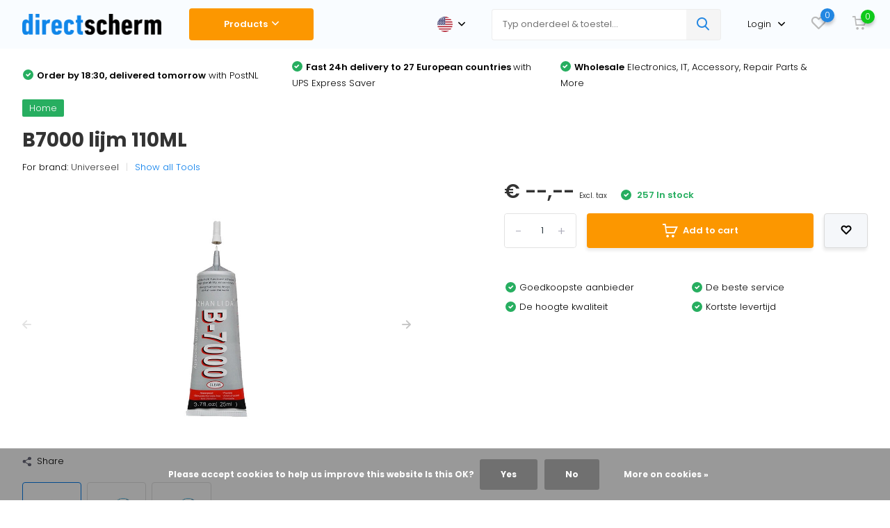

--- FILE ---
content_type: text/html;charset=utf-8
request_url: https://www.directscherm.nl/us/b7000-lijm-110ml.html
body_size: 20766
content:
<!doctype html>
<html lang="us" class="product-page enable-overflow">
	<head>
            <meta charset="utf-8"/>
<!-- [START] 'blocks/head.rain' -->
<!--

  (c) 2008-2026 Lightspeed Netherlands B.V.
  http://www.lightspeedhq.com
  Generated: 18-01-2026 @ 11:30:56

-->
<link rel="canonical" href="https://www.directscherm.nl/us/b7000-lijm-110ml.html"/>
<link rel="alternate" href="https://www.directscherm.nl/us/index.rss" type="application/rss+xml" title="New products"/>
<link href="https://cdn.webshopapp.com/assets/cookielaw.css?2025-02-20" rel="stylesheet" type="text/css"/>
<meta name="robots" content="noodp,noydir"/>
<meta property="og:url" content="https://www.directscherm.nl/us/b7000-lijm-110ml.html?source=facebook"/>
<meta property="og:site_name" content=" DirectScherm: Your wholesaler for mobile parts"/>
<meta property="og:title" content="Universeel B7000 lijm 110ML"/>
<meta property="og:description" content="DirectScherm | Wholesale (NL) | Parts for Smartphones, Tablets &amp; MacBook | Best choice for Repair Shops | Orders delivered within 24 hours!"/>
<meta property="og:image" content="https://cdn.webshopapp.com/shops/299917/files/398910669/universeel-b7000-lijm-110ml.jpg"/>
<script>
<!-- Hotjar Tracking Code for www.directscherm.nl -->
<script>
        (function(h,o,t,j,a,r){
                h.hj=h.hj||function(){(h.hj.q=h.hj.q||[]).push(arguments)};
                h._hjSettings={hjid:2393425,hjsv:6};
                a=o.getElementsByTagName('head')[0];
                r=o.createElement('script');r.async=1;
                r.src=t+h._hjSettings.hjid+j+h._hjSettings.hjsv;
                a.appendChild(r);
        })(window,document,'https://static.hotjar.com/c/hotjar-','.js?sv=');
</script>
</script>
<script>
<!-- Start of directscherm Zendesk Widget script -->
<script id="ze-snippet" src="https://static.zdassets.com/ekr/snippet.js?key=d7d9a35d-de15-4b9e-bdd2-2372c72c2819"> </script>
<!-- End of directscherm Zendesk Widget script -->
</script>
<script src="https://app.dmws.plus/shop-assets/299917/dmws-plus-loader.js?id=56fa2ea853bde4f854b78e44585cd178"></script>
<!--[if lt IE 9]>
<script src="https://cdn.webshopapp.com/assets/html5shiv.js?2025-02-20"></script>
<![endif]-->
<!-- [END] 'blocks/head.rain' -->
		<meta http-equiv="x-ua-compatible" content="ie=edge">
		<title>Universeel B7000 lijm 110ML -  DirectScherm: Your wholesaler for mobile parts</title>
		<meta name="description" content="DirectScherm | Wholesale (NL) | Parts for Smartphones, Tablets &amp; MacBook | Best choice for Repair Shops | Orders delivered within 24 hours!">
		<meta name="keywords" content="Universeel, B7000, lijm, 110ML">
		<meta name="theme-color" content="#ffffff">
		<meta name="MobileOptimized" content="320">
		<meta name="HandheldFriendly" content="true">
		<meta name="viewport" content="width=device-width, initial-scale=1, initial-scale=1, minimum-scale=1, maximum-scale=1, user-scalable=no">
		<meta name="author" content="https://www.dmws.nl/">
		
		<link rel="preconnect" href="https://fonts.googleapis.com">
		<link rel="dns-prefetch" href="https://fonts.googleapis.com">
		<link rel="preconnect" href="https://ajax.googleapis.com">
		<link rel="dns-prefetch" href="https://ajax.googleapis.com">
		<link rel="preconnect" href="https://www.gstatic.com" crossorigin="anonymous">
		<link rel="dns-prefetch" href="https://www.gstatic.com" crossorigin="anonymous">
		<link rel="preconnect" href="//cdn.webshopapp.com/">
		<link rel="dns-prefetch" href="//cdn.webshopapp.com/">
    
    		<link rel="preload" href="https://fonts.googleapis.com/css?family=Poppins:300,400,500,600,700,800,900%7CPoppins:300,400,500,600,700,800,900" as="style">
    <link rel="preload" href="https://cdn.webshopapp.com/shops/299917/themes/175532/assets/owl-carousel-min.css?20250911112754" as="style">
    <link rel="preload" href="https://cdn.webshopapp.com/shops/299917/themes/175532/assets/fancybox.css?20250911112754" as="style">
    <link rel="preload" href="https://cdn.webshopapp.com/shops/299917/themes/175532/assets/icomoon.css?20250911112754" as="style">
    <link rel="preload" href="https://cdn.webshopapp.com/shops/299917/themes/175532/assets/compete.css?20250911112754" as="style">
    <link rel="preload" href="https://cdn.webshopapp.com/shops/299917/themes/175532/assets/custom.css?20250911112754" as="style">
    <link rel="preload" href="https://cdn.webshopapp.com/shops/299917/themes/175532/assets/style.css?20250911112754" as="style">
    
    <link rel="preload" href="https://cdn.webshopapp.com/shops/299917/themes/175532/assets/jquery-3-4-1-min.js?20250911112754" as="script">
    <link rel="preload" href="https://cdn.webshopapp.com/shops/299917/themes/175532/assets/jquery-ui.js?20250911112754" as="script">
    <link rel="preload" href="https://cdn.webshopapp.com/shops/299917/themes/175532/assets/js-cookie-min.js?20250911112754" as="script">
    <link rel="preload" href="https://cdn.webshopapp.com/shops/299917/themes/175532/assets/owl-carousel-min.js?20250911112754" as="script">
    <link rel="preload" href="https://cdn.webshopapp.com/shops/299917/themes/175532/assets/fancybox.js?20250911112754" as="script">
    <link rel="preload" href="https://cdn.webshopapp.com/shops/299917/themes/175532/assets/lazyload.js?20250911112754" as="script">
    <link rel="preload" href="https://cdn.webshopapp.com/assets/gui.js?2025-02-20" as="script">
    <link rel="preload" href="https://cdn.webshopapp.com/shops/299917/themes/175532/assets/script.js?20250911112754" as="script">
    <link rel="preload" href="https://cdn.webshopapp.com/shops/299917/themes/175532/assets/custom.js?20250911112754" as="script">
        
    <link href="https://fonts.googleapis.com/css?family=Poppins:300,400,500,600,700,800,900%7CPoppins:300,400,500,600,700,800,900" rel="stylesheet" type="text/css">
    <link rel="stylesheet" href="https://cdn.webshopapp.com/shops/299917/themes/175532/assets/owl-carousel-min.css?20250911112754" type="text/css">
    <link rel="stylesheet" href="https://cdn.webshopapp.com/shops/299917/themes/175532/assets/fancybox.css?20250911112754" type="text/css">
    <link rel="stylesheet" href="https://cdn.webshopapp.com/shops/299917/themes/175532/assets/icomoon.css?20250911112754" type="text/css">
    <link rel="stylesheet" href="https://cdn.webshopapp.com/shops/299917/themes/175532/assets/compete.css?20250911112754" type="text/css">
    <link rel="stylesheet" href="https://cdn.webshopapp.com/shops/299917/themes/175532/assets/custom.css?20250911112754" type="text/css">
    <link rel="stylesheet" href="https://cdn.webshopapp.com/shops/299917/themes/175532/assets/style.css?20250911112754" type="text/css">
    
    <script src="https://cdn.webshopapp.com/shops/299917/themes/175532/assets/jquery-3-4-1-min.js?20250911112754"></script>

		<link rel="icon" type="image/x-icon" href="https://cdn.webshopapp.com/shops/299917/themes/175532/v/545477/assets/favicon.ico?20210222141637">
		<link rel="apple-touch-icon" href="https://cdn.webshopapp.com/shops/299917/themes/175532/v/545477/assets/favicon.ico?20210222141637">
    
    <meta name="msapplication-config" content="https://cdn.webshopapp.com/shops/299917/themes/175532/assets/browserconfig.xml?20250911112754">
<meta property="og:title" content="Universeel B7000 lijm 110ML">
<meta property="og:type" content="website"> 
<meta property="og:site_name" content=" DirectScherm: Your wholesaler for mobile parts">
<meta property="og:url" content="https://www.directscherm.nl/">
<meta property="og:image" content="https://cdn.webshopapp.com/shops/299917/files/398910669/1000x1000x2/universeel-b7000-lijm-110ml.jpg">
<meta name="twitter:title" content="Universeel B7000 lijm 110ML">
<meta name="twitter:description" content="DirectScherm | Wholesale (NL) | Parts for Smartphones, Tablets &amp; MacBook | Best choice for Repair Shops | Orders delivered within 24 hours!">
<meta name="twitter:site" content=" DirectScherm: Your wholesaler for mobile parts">
<meta name="twitter:card" content="https://cdn.webshopapp.com/shops/299917/themes/175532/v/545556/assets/logo.png?20210222144340">
<meta name="twitter:image" content="https://cdn.webshopapp.com/shops/299917/themes/175532/v/2711961/assets/big-block-bg.jpg?20250906092625">
<script type="application/ld+json">
  [
        {
      "@context": "http://schema.org",
      "@type": "Product", 
      "name": "Universeel B7000 lijm 110ML",
      "url": "https://www.directscherm.nl/us/b7000-lijm-110ml.html",
      "brand": "Universeel",            "image": "https://cdn.webshopapp.com/shops/299917/files/398910669/300x250x2/universeel-b7000-lijm-110ml.jpg",      "gtin13": "7428471817089",            "sku": "A1-40",      "offers": {
        "@type": "Offer",
                "url": "https://www.directscherm.nl/us/b7000-lijm-110ml.html",
        "priceValidUntil": "2027-01-18",
        "priceCurrency": "EUR",
          "availability": "https://schema.org/InStock",
          "inventoryLevel": "257"
              }
          },
        {
      "@context": "http://schema.org/",
      "@type": "Organization",
      "url": "https://www.directscherm.nl/",
      "name": " DirectScherm: Your wholesaler for mobile parts",
      "legalName": " DirectScherm: Your wholesaler for mobile parts",
      "description": "DirectScherm | Wholesale (NL) | Parts for Smartphones, Tablets &amp; MacBook | Best choice for Repair Shops | Orders delivered within 24 hours!",
      "logo": "https://cdn.webshopapp.com/shops/299917/themes/175532/v/545556/assets/logo.png?20210222144340",
      "image": "https://cdn.webshopapp.com/shops/299917/themes/175532/v/2711961/assets/big-block-bg.jpg?20250906092625",
      "contactPoint": {
        "@type": "ContactPoint",
        "contactType": "Customer service",
        "telephone": "053 - 536 9988"
      },
      "address": {
        "@type": "PostalAddress",
        "streetAddress": "Kopersteden 10C",
        "addressLocality": "Nederland",
        "postalCode": " 7547 TK Enschede",
        "addressCountry": "US"
      }
         
    },
    { 
      "@context": "http://schema.org", 
      "@type": "WebSite", 
      "url": "https://www.directscherm.nl/", 
      "name": " DirectScherm: Your wholesaler for mobile parts",
      "description": "DirectScherm | Wholesale (NL) | Parts for Smartphones, Tablets &amp; MacBook | Best choice for Repair Shops | Orders delivered within 24 hours!",
      "author": [
        {
          "@type": "Organization",
          "url": "https://www.dmws.nl/",
          "name": "DMWS B.V.",
          "address": {
            "@type": "PostalAddress",
            "streetAddress": "Klokgebouw 195 (Strijp-S)",
            "addressLocality": "Eindhoven",
            "addressRegion": "NB",
            "postalCode": "5617 AB",
            "addressCountry": "NL"
          }
        }
      ]
    }
  ]
</script>    
	</head>
	<body>
    <ul class="hidden-data hidden"><li>299917</li><li>175532</li><li>ja</li><li>us</li><li>live</li><li>info//directscherm/nl</li><li>https://www.directscherm.nl/us/</li></ul><header id="top" class="hide-on-scroll"><div class="top-wrap fixed default"><section class="main pos-r"><div class="container pos-r"><div class="d-flex align-center justify-between"><div class="d-flex align-center"><div id="mobile-menu-btn" class="d-none show-1000"><div class="hamburger"><span></span><span></span><span></span><span></span></div></div><a href="https://www.directscherm.nl/us/account/login/" class="hidden show-575-flex"><i class="icon-login"></i></a><div id="logo" class="d-flex align-center"><a href="https://www.directscherm.nl/us/" accesskey="h"><img class="hide-1000 desktop-logo" src="https://cdn.webshopapp.com/shops/299917/themes/175532/v/545556/assets/logo.png?20210222144340" alt=" DirectScherm: Your wholesaler for mobile parts" /><img class="d-none show-1000 mobile-logo" src="https://cdn.webshopapp.com/shops/299917/themes/175532/v/545486/assets/logo-mobile.png?20210222141945" alt=" DirectScherm: Your wholesaler for mobile parts" /></a><div id="catbtn" class="hide-1000 btn-wrap"><a href="https://www.directscherm.nl/us/catalog/" class="btn">Products <i class="icon-arrow-down"></i></a><div class="categorymenu"><div class="wrap d-flex"><ul class="maincategories"><li><a href="https://www.directscherm.nl/us/apple/">Apple</a></li><li data-attribute="apple/iphone"  class="with-img"><a href="https://www.directscherm.nl/us/apple/iphone/"><span class="img"><img src="https://cdn.webshopapp.com/shops/299917/files/412728858/64x44x2/iphone.jpg" alt="iPhone" width="32" height="22"></span>
          iPhone<i class="icon-arrow-right"></i></a></li><li data-attribute="apple/ipad"  class="with-img"><a href="https://www.directscherm.nl/us/apple/ipad/"><span class="img"><img src="https://cdn.webshopapp.com/shops/299917/files/412729062/64x44x2/ipad.jpg" alt="iPad" width="32" height="22"></span>
          iPad<i class="icon-arrow-right"></i></a></li><li><a href="https://www.directscherm.nl/us/samsung/">Samsung</a></li><li data-attribute="samsung/smartphones"  class="with-img"><a href="https://www.directscherm.nl/us/samsung/smartphones/"><span class="img"><img src="https://cdn.webshopapp.com/shops/299917/files/412733654/64x44x2/smartphones.jpg" alt="Smartphones" width="32" height="22"></span>
          Smartphones<i class="icon-arrow-right"></i></a></li><li><a href="https://www.directscherm.nl/us/other-brands/">Other brands</a></li><li data-attribute="other-brands/smartphones"  class="with-img"><a href="https://www.directscherm.nl/us/other-brands/smartphones/"><span class="img"><img src="https://cdn.webshopapp.com/shops/299917/files/412734216/64x44x2/smartphones.jpg" alt="Smartphones" width="32" height="22"></span>
          Smartphones<i class="icon-arrow-right"></i></a></li><li data-attribute="other-brands/tablets"  class="with-img"><a href="https://www.directscherm.nl/us/other-brands/tablets/"><span class="img"><img src="https://cdn.webshopapp.com/shops/299917/files/412734561/64x44x2/tablets.jpg" alt="Tablets" width="32" height="22"></span>
          Tablets<i class="icon-arrow-right"></i></a></li><li><a href="https://www.directscherm.nl/us/accessoires/">Accessoires</a></li><li data-attribute="accessoires/accessory"  class="with-img"><a href="https://www.directscherm.nl/us/accessoires/accessory/"><span class="img"><img src="https://cdn.webshopapp.com/shops/299917/files/412738202/64x44x2/accessory.jpg" alt="Accessory" width="32" height="22"></span>
          Accessory<i class="icon-arrow-right"></i></a></li><li data-attribute="accessoires/tools"  class="with-img"><a href="https://www.directscherm.nl/us/accessoires/tools/"><span class="img"><img src="https://cdn.webshopapp.com/shops/299917/files/412740230/64x44x2/tools.jpg" alt="Tools" width="32" height="22"></span>
          Tools<i class="icon-arrow-right"></i></a></li></ul><div class="subcategories"><div class="wrapper" data-category="apple/iphone"><ul><li class="sub"><a href="https://www.directscherm.nl/us/apple/iphone/iphone-17-serie/">iPhone 17 serie</a></li><ul><li><a class="subsub" href="https://www.directscherm.nl/us/apple/iphone/iphone-17-serie/iphone-17-pro-max/" data-img="https://cdn.webshopapp.com/assets/blank.gif?2025-02-20" data-models="">iPhone 17 Pro Max</a></li><li><a class="subsub" href="https://www.directscherm.nl/us/apple/iphone/iphone-17-serie/iphone-17-pro/" data-img="https://cdn.webshopapp.com/assets/blank.gif?2025-02-20" data-models="">iPhone 17 Pro</a></li><li><a class="subsub" href="https://www.directscherm.nl/us/apple/iphone/iphone-17-serie/iphone-17/" data-img="https://cdn.webshopapp.com/assets/blank.gif?2025-02-20" data-models="">iPhone 17</a></li><li><a class="subsub" href="https://www.directscherm.nl/us/apple/iphone/iphone-17-serie/iphone-17-air/" data-img="https://cdn.webshopapp.com/assets/blank.gif?2025-02-20" data-models="">iPhone 17 Air</a></li></ul></ul><ul><li class="sub"><a href="https://www.directscherm.nl/us/apple/iphone/iphone-16-serie/">iPhone 16 serie</a></li><ul><li><a class="subsub" href="https://www.directscherm.nl/us/apple/iphone/iphone-16-serie/iphone-16-pro-max/" data-img="https://cdn.webshopapp.com/assets/blank.gif?2025-02-20" data-models="">iPhone 16 Pro max</a></li><li><a class="subsub" href="https://www.directscherm.nl/us/apple/iphone/iphone-16-serie/iphone-16-pro/" data-img="https://cdn.webshopapp.com/assets/blank.gif?2025-02-20" data-models="">iPhone 16 Pro</a></li><li><a class="subsub" href="https://www.directscherm.nl/us/apple/iphone/iphone-16-serie/iphone-16-plus/" data-img="https://cdn.webshopapp.com/assets/blank.gif?2025-02-20" data-models="">iPhone 16 Plus</a></li><li><a class="subsub" href="https://www.directscherm.nl/us/apple/iphone/iphone-16-serie/iphone-16/" data-img="https://cdn.webshopapp.com/assets/blank.gif?2025-02-20" data-models="">iPhone 16</a></li><li><a class="subsub" href="https://www.directscherm.nl/us/apple/iphone/iphone-16-serie/iphone-16e/" data-img="https://cdn.webshopapp.com/assets/blank.gif?2025-02-20" data-models="">iPhone 16e</a></li></ul></ul><ul><li class="sub"><a href="https://www.directscherm.nl/us/apple/iphone/iphone-15-serie/">iPhone 15 serie</a></li><ul><li><a class="subsub" href="https://www.directscherm.nl/us/apple/iphone/iphone-15-serie/iphone-15-pro-max/" data-img="https://cdn.webshopapp.com/assets/blank.gif?2025-02-20" data-models="">iPhone 15 Pro Max</a></li><li><a class="subsub" href="https://www.directscherm.nl/us/apple/iphone/iphone-15-serie/iphone-15-pro/" data-img="https://cdn.webshopapp.com/assets/blank.gif?2025-02-20" data-models="">iPhone 15 Pro</a></li><li><a class="subsub" href="https://www.directscherm.nl/us/apple/iphone/iphone-15-serie/iphone-15-plus/" data-img="https://cdn.webshopapp.com/assets/blank.gif?2025-02-20" data-models="">iPhone 15 Plus</a></li><li><a class="subsub" href="https://www.directscherm.nl/us/apple/iphone/iphone-15-serie/iphone-15/" data-img="https://cdn.webshopapp.com/assets/blank.gif?2025-02-20" data-models="">iPhone 15</a></li></ul></ul><ul><li class="sub"><a href="https://www.directscherm.nl/us/apple/iphone/iphone-14-serie/">iPhone 14 serie</a></li><ul><li><a class="subsub" href="https://www.directscherm.nl/us/apple/iphone/iphone-14-serie/iphone-14-pro-max/" data-img="https://cdn.webshopapp.com/assets/blank.gif?2025-02-20" data-models="">iPhone 14 Pro Max</a></li><li><a class="subsub" href="https://www.directscherm.nl/us/apple/iphone/iphone-14-serie/iphone-14-pro/" data-img="https://cdn.webshopapp.com/assets/blank.gif?2025-02-20" data-models="">iPhone 14 Pro</a></li><li><a class="subsub" href="https://www.directscherm.nl/us/apple/iphone/iphone-14-serie/iphone-14-plus/" data-img="https://cdn.webshopapp.com/assets/blank.gif?2025-02-20" data-models="">iPhone 14 Plus</a></li><li><a class="subsub" href="https://www.directscherm.nl/us/apple/iphone/iphone-14-serie/iphone-14/" data-img="https://cdn.webshopapp.com/assets/blank.gif?2025-02-20" data-models="">iPhone 14</a></li></ul></ul><ul><li class="sub"><a href="https://www.directscherm.nl/us/apple/iphone/iphone-13-serie/">iPhone 13 serie</a></li><ul><li><a class="subsub" href="https://www.directscherm.nl/us/apple/iphone/iphone-13-serie/iphone-13-pro-max/" data-img="https://cdn.webshopapp.com/shops/299917/files/382694263/image.jpg" data-models="">iPhone 13 Pro Max</a></li><li><a class="subsub" href="https://www.directscherm.nl/us/apple/iphone/iphone-13-serie/iphone-13-pro/" data-img="https://cdn.webshopapp.com/shops/299917/files/382694253/image.jpg" data-models="">iPhone 13 Pro</a></li><li><a class="subsub" href="https://www.directscherm.nl/us/apple/iphone/iphone-13-serie/iphone-13/" data-img="https://cdn.webshopapp.com/shops/299917/files/382694239/image.jpg" data-models="">iPhone 13</a></li><li><a class="subsub" href="https://www.directscherm.nl/us/apple/iphone/iphone-13-serie/iphone-13-mini/" data-img="https://cdn.webshopapp.com/shops/299917/files/382694235/image.jpg" data-models="">iPhone 13 Mini</a></li></ul></ul><ul><li class="sub"><a href="https://www.directscherm.nl/us/apple/iphone/iphone-12-serie/">iPhone 12 serie</a></li><ul><li><a class="subsub" href="https://www.directscherm.nl/us/apple/iphone/iphone-12-serie/iphone-12-pro-max/" data-img="https://cdn.webshopapp.com/shops/299917/files/365901891/image.jpg" data-models="A2411">iPhone 12 Pro Max</a></li><li><a class="subsub" href="https://www.directscherm.nl/us/apple/iphone/iphone-12-serie/iphone-12-pro/" data-img="https://cdn.webshopapp.com/shops/299917/files/366061397/image.jpg" data-models="A2407">iPhone 12 Pro</a></li><li><a class="subsub" href="https://www.directscherm.nl/us/apple/iphone/iphone-12-serie/iphone-12/" data-img="https://cdn.webshopapp.com/shops/299917/files/366061408/image.jpg" data-models="A2403">iPhone 12</a></li><li><a class="subsub" href="https://www.directscherm.nl/us/apple/iphone/iphone-12-serie/iphone-12-mini/" data-img="https://cdn.webshopapp.com/shops/299917/files/366061457/image.jpg" data-models="A2399">iPhone 12 Mini</a></li></ul></ul><ul><li class="sub"><a href="https://www.directscherm.nl/us/apple/iphone/iphone-11-serie/">iPhone 11 serie</a></li><ul><li><a class="subsub" href="https://www.directscherm.nl/us/apple/iphone/iphone-11-serie/iphone-11-pro-max/" data-img="https://cdn.webshopapp.com/shops/299917/files/366061390/image.jpg" data-models="A2218">iPhone 11 Pro Max</a></li><li><a class="subsub" href="https://www.directscherm.nl/us/apple/iphone/iphone-11-serie/iphone-11-pro/" data-img="https://cdn.webshopapp.com/shops/299917/files/366061394/image.jpg" data-models="A2215">iPhone 11 Pro</a></li><li><a class="subsub" href="https://www.directscherm.nl/us/apple/iphone/iphone-11-serie/iphone-11/" data-img="https://cdn.webshopapp.com/shops/299917/files/366061395/image.jpg" data-models="A2221 ">iPhone 11 </a></li></ul></ul><ul><li class="sub"><a href="https://www.directscherm.nl/us/apple/iphone/iphone-x-serie/">iPhone X serie</a></li><ul><li><a class="subsub" href="https://www.directscherm.nl/us/apple/iphone/iphone-x-serie/iphone-xs-max/" data-img="https://cdn.webshopapp.com/shops/299917/files/366061530/image.jpg" data-models="A1921">iPhone XS Max</a></li><li><a class="subsub" href="https://www.directscherm.nl/us/apple/iphone/iphone-x-serie/iphone-xs/" data-img="https://cdn.webshopapp.com/shops/299917/files/366061531/image.jpg" data-models="A1920">iPhone XS</a></li><li><a class="subsub" href="https://www.directscherm.nl/us/apple/iphone/iphone-x-serie/iphone-xr/" data-img="https://cdn.webshopapp.com/shops/299917/files/366061532/image.jpg" data-models="">iPhone XR</a></li><li><a class="subsub" href="https://www.directscherm.nl/us/apple/iphone/iphone-x-serie/iphone-x/" data-img="https://cdn.webshopapp.com/shops/299917/files/366061533/image.jpg" data-models="A1901">iPhone X</a></li></ul></ul><ul><li class="sub"><a href="https://www.directscherm.nl/us/apple/iphone/iphone-8-serie/">iPhone 8 serie</a></li><ul><li><a class="subsub" href="https://www.directscherm.nl/us/apple/iphone/iphone-8-serie/iphone-8/" data-img="https://cdn.webshopapp.com/shops/299917/files/366061547/image.jpg" data-models="A1863">iPhone 8</a></li></ul></ul><ul><li class="sub"><a href="https://www.directscherm.nl/us/apple/iphone/iphone-7-serie/">iPhone 7 serie</a></li><ul><li><a class="subsub" href="https://www.directscherm.nl/us/apple/iphone/iphone-7-serie/iphone-7/" data-img="https://cdn.webshopapp.com/shops/299917/files/366061600/image.jpg" data-models="A1660">iPhone 7</a></li></ul></ul><ul><li class="sub"><a href="https://www.directscherm.nl/us/apple/iphone/iphone-6-serie/">iPhone 6 serie</a></li><ul><li><a class="subsub" href="https://www.directscherm.nl/us/apple/iphone/iphone-6-serie/iphone-6s-plus/" data-img="https://cdn.webshopapp.com/shops/299917/files/366061622/image.jpg" data-models="A1634">iPhone 6S Plus</a></li><li><a class="subsub" href="https://www.directscherm.nl/us/apple/iphone/iphone-6-serie/iphone-6s/" data-img="https://cdn.webshopapp.com/shops/299917/files/366061625/image.jpg" data-models="A1633">iPhone 6S</a></li><li><a class="subsub" href="https://www.directscherm.nl/us/apple/iphone/iphone-6-serie/iphone-6-plus/" data-img="https://cdn.webshopapp.com/shops/299917/files/366061628/image.jpg" data-models="A1522">iPhone 6 Plus</a></li><li><a class="subsub" href="https://www.directscherm.nl/us/apple/iphone/iphone-6-serie/iphone-6/" data-img="https://cdn.webshopapp.com/shops/299917/files/366061631/image.jpg" data-models="A1549">iPhone 6</a></li></ul></ul><ul><li class="sub"><a href="https://www.directscherm.nl/us/apple/iphone/iphone-se-serie/">iPhone SE serie</a></li><ul><li><a class="subsub" href="https://www.directscherm.nl/us/apple/iphone/iphone-se-serie/iphone-se-2022/" data-img="https://cdn.webshopapp.com/assets/blank.gif?2025-02-20" data-models="">iPhone SE - 2022</a></li><li><a class="subsub" href="https://www.directscherm.nl/us/apple/iphone/iphone-se-serie/iphone-se-2020/" data-img="https://cdn.webshopapp.com/shops/299917/files/366061681/image.jpg" data-models="A2296">iPhone SE - 2020</a></li><li><a class="subsub" href="https://www.directscherm.nl/us/apple/iphone/iphone-se-serie/iphone-se/" data-img="https://cdn.webshopapp.com/shops/299917/files/366061682/image.jpg" data-models="A1723">iPhone SE</a></li></ul></ul><div class="cat-img"><img src="" alt="iPhone" width="200" height="250"></div><div class="compatible_model"><h5>Compatible</h5></div></div><div class="wrapper" data-category="apple/ipad"><ul><li class="sub"><a href="https://www.directscherm.nl/us/apple/ipad/ipad-serie/">iPad serie</a></li><ul><li><a class="subsub" href="https://www.directscherm.nl/us/apple/ipad/ipad-serie/ipad-2025/" data-img="https://cdn.webshopapp.com/assets/blank.gif?2025-02-20" data-models="">iPad 2025</a></li><li><a class="subsub" href="https://www.directscherm.nl/us/apple/ipad/ipad-serie/ipad-2022/" data-img="https://cdn.webshopapp.com/assets/blank.gif?2025-02-20" data-models="">iPad 2022</a></li><li><a class="subsub" href="https://www.directscherm.nl/us/apple/ipad/ipad-serie/ipad-2021/" data-img="https://cdn.webshopapp.com/assets/blank.gif?2025-02-20" data-models="">iPad 2021</a></li><li><a class="subsub" href="https://www.directscherm.nl/us/apple/ipad/ipad-serie/ipad-2020/" data-img="https://cdn.webshopapp.com/shops/299917/files/366062849/image.jpg" data-models="A2270,A2428,A2429,A2430">iPad 2020</a></li><li><a class="subsub" href="https://www.directscherm.nl/us/apple/ipad/ipad-serie/ipad-2019/" data-img="https://cdn.webshopapp.com/shops/299917/files/366062848/image.jpg" data-models="A2197,A2200,A2198">iPad 2019</a></li><li><a class="subsub" href="https://www.directscherm.nl/us/apple/ipad/ipad-serie/ipad-2018/" data-img="https://cdn.webshopapp.com/shops/299917/files/366062847/image.jpg" data-models="A1893,A1954">iPad 2018</a></li><li><a class="subsub" href="https://www.directscherm.nl/us/apple/ipad/ipad-serie/ipad-2017/" data-img="https://cdn.webshopapp.com/shops/299917/files/366062846/image.jpg" data-models="A1822,A1823">iPad 2017</a></li></ul></ul><ul><li class="sub"><a href="https://www.directscherm.nl/us/apple/ipad/ipad-mini-serie/">iPad Mini serie</a></li><ul><li><a class="subsub" href="https://www.directscherm.nl/us/apple/ipad/ipad-mini-serie/ipad-mini-7/" data-img="https://cdn.webshopapp.com/assets/blank.gif?2025-02-20" data-models="">iPad Mini 7</a></li><li><a class="subsub" href="https://www.directscherm.nl/us/apple/ipad/ipad-mini-serie/ipad-mini-5-2019/" data-img="https://cdn.webshopapp.com/shops/299917/files/366062953/image.jpg" data-models="A2133,A2124, A2126,A2125">iPad Mini 5 - 2019</a></li><li><a class="subsub" href="https://www.directscherm.nl/us/apple/ipad/ipad-mini-serie/ipad-mini-4/" data-img="https://cdn.webshopapp.com/shops/299917/files/366062946/image.jpg" data-models="A1538,A1550">iPad Mini 4</a></li><li><a class="subsub" href="https://www.directscherm.nl/us/apple/ipad/ipad-mini-serie/ipad-mini-2/" data-img="https://cdn.webshopapp.com/shops/299917/files/366062944/image.jpg" data-models="A1489,A1490,A1491">iPad Mini 2</a></li></ul></ul><ul><li class="sub"><a href="https://www.directscherm.nl/us/apple/ipad/ipad-pro-serie/">iPad Pro serie</a></li><ul><li><a class="subsub" href="https://www.directscherm.nl/us/apple/ipad/ipad-pro-serie/ipad-pro-13-inch-2024/" data-img="https://cdn.webshopapp.com/assets/blank.gif?2025-02-20" data-models="">iPad Pro 13 inch - 2024</a></li><li><a class="subsub" href="https://www.directscherm.nl/us/apple/ipad/ipad-pro-serie/ipad-pro-129-inch-2015/" data-img="https://cdn.webshopapp.com/shops/299917/files/366062998/image.jpg" data-models="A1584,A1652">iPad Pro 12.9 inch - 2015</a></li><li><a class="subsub" href="https://www.directscherm.nl/us/apple/ipad/ipad-pro-serie/ipad-pro-11-inch-2024/" data-img="https://cdn.webshopapp.com/assets/blank.gif?2025-02-20" data-models="">iPad Pro 11 inch - 2024</a></li><li><a class="subsub" href="https://www.directscherm.nl/us/apple/ipad/ipad-pro-serie/pad-pro-11-inch-2021/" data-img="https://cdn.webshopapp.com/assets/blank.gif?2025-02-20" data-models="A2377">Pad Pro 11 inch - 2021</a></li><li><a class="subsub" href="https://www.directscherm.nl/us/apple/ipad/ipad-pro-serie/ipad-pro-11-inch-2020/" data-img="https://cdn.webshopapp.com/shops/299917/files/366063002/image.jpg" data-models="A2228,A2068, A2230,A2231">iPad Pro 11 inch - 2020</a></li><li><a class="subsub" href="https://www.directscherm.nl/us/apple/ipad/ipad-pro-serie/ipad-pro-11-inch-2018/" data-img="https://cdn.webshopapp.com/shops/299917/files/366062997/image.jpg" data-models="A1980,A2013, A1934,A1979">iPad Pro 11 inch - 2018</a></li><li><a class="subsub" href="https://www.directscherm.nl/us/apple/ipad/ipad-pro-serie/ipad-pro-105-inch/" data-img="https://cdn.webshopapp.com/shops/299917/files/366062996/image.jpg" data-models="A1701,A1709,A1852">iPad Pro 10.5 inch</a></li><li><a class="subsub" href="https://www.directscherm.nl/us/apple/ipad/ipad-pro-serie/ipad-pro-97-inch/" data-img="https://cdn.webshopapp.com/shops/299917/files/366062995/image.jpg" data-models="A1673,A1674,A1675">iPad Pro 9.7 inch</a></li></ul></ul><ul><li class="sub"><a href="https://www.directscherm.nl/us/apple/ipad/ipad-air-serie/">iPad Air serie</a></li><ul><li><a class="subsub" href="https://www.directscherm.nl/us/apple/ipad/ipad-air-serie/ipad-air-7-2025-13/" data-img="https://cdn.webshopapp.com/assets/blank.gif?2025-02-20" data-models=""> iPad Air 7 - 2025 13&quot;</a></li><li><a class="subsub" href="https://www.directscherm.nl/us/apple/ipad/ipad-air-serie/ipad-air-7-2025-11/" data-img="https://cdn.webshopapp.com/assets/blank.gif?2025-02-20" data-models="">iPad Air 7 - 2025 11&quot;</a></li><li><a class="subsub" href="https://www.directscherm.nl/us/apple/ipad/ipad-air-serie/ipad-air-6-2024-13/" data-img="https://cdn.webshopapp.com/assets/blank.gif?2025-02-20" data-models="">iPad Air 6 - 2024 13&quot;</a></li><li><a class="subsub" href="https://www.directscherm.nl/us/apple/ipad/ipad-air-serie/ipad-air-6-2024-11/" data-img="https://cdn.webshopapp.com/assets/blank.gif?2025-02-20" data-models="">iPad Air 6 - 2024 11&quot;</a></li><li><a class="subsub" href="https://www.directscherm.nl/us/apple/ipad/ipad-air-serie/ipad-air-5/" data-img="https://cdn.webshopapp.com/assets/blank.gif?2025-02-20" data-models="">iPad Air 5</a></li><li><a class="subsub" href="https://www.directscherm.nl/us/apple/ipad/ipad-air-serie/ipad-air-4/" data-img="https://cdn.webshopapp.com/shops/299917/files/366063047/image.jpg" data-models="A2324,A2072">iPad Air 4</a></li><li><a class="subsub" href="https://www.directscherm.nl/us/apple/ipad/ipad-air-serie/ipad-air-3-2019/" data-img="https://cdn.webshopapp.com/shops/299917/files/366063048/image.jpg" data-models="A2152,A2123,A2154">iPad Air 3 - 2019</a></li><li><a class="subsub" href="https://www.directscherm.nl/us/apple/ipad/ipad-air-serie/ipad-air-2/" data-img="https://cdn.webshopapp.com/shops/299917/files/366063049/image.jpg" data-models="A1566,A1567">iPad Air 2</a></li><li><a class="subsub" href="https://www.directscherm.nl/us/apple/ipad/ipad-air-serie/ipad-air/" data-img="https://cdn.webshopapp.com/assets/blank.gif?2025-02-20" data-models="A1474,A1475,A1476">iPad Air</a></li></ul></ul><div class="cat-img"><img src="" alt="iPad" width="200" height="250"></div><div class="compatible_model"><h5>Compatible</h5></div></div><div class="wrapper" data-category="samsung/smartphones"><ul><li class="sub"><a href="https://www.directscherm.nl/us/samsung/smartphones/s-serie/">S-serie</a></li><ul><li><a class="subsub" href="https://www.directscherm.nl/us/samsung/smartphones/s-serie/galaxy-s21-plus/" data-img="https://cdn.webshopapp.com/shops/299917/files/378922415/image.jpg" data-models="">Galaxy S21 Plus</a></li><li><a class="subsub" href="https://www.directscherm.nl/us/samsung/smartphones/s-serie/galaxy-s20-ultra/" data-img="https://cdn.webshopapp.com/shops/299917/files/378922468/image.jpg" data-models="SM-G988"> Galaxy S20 Ultra</a></li><li><a class="subsub" href="https://www.directscherm.nl/us/samsung/smartphones/s-serie/galaxy-s20/" data-img="https://cdn.webshopapp.com/shops/299917/files/378922511/image.jpg" data-models="SM-G980"> Galaxy S20</a></li></ul></ul><ul><li class="sub"><a href="https://www.directscherm.nl/us/samsung/smartphones/a-serie/">A-serie</a></li><ul><li><a class="subsub" href="https://www.directscherm.nl/us/samsung/smartphones/a-serie/galaxy-a42/" data-img="https://cdn.webshopapp.com/shops/299917/files/379245371/image.jpg" data-models="SM-A426">Galaxy A42</a></li><li><a class="subsub" href="https://www.directscherm.nl/us/samsung/smartphones/a-serie/galaxy-a02s/" data-img="https://cdn.webshopapp.com/shops/299917/files/379251466/image.jpg" data-models="SM-A025">Galaxy A02s</a></li></ul></ul><div class="cat-img"><img src="" alt="Smartphones" width="200" height="250"></div><div class="compatible_model"><h5>Compatible</h5></div></div><div class="wrapper" data-category="other-brands/smartphones"><ul><li class="sub"><a href="https://www.directscherm.nl/us/other-brands/smartphones/huawei/">Huawei</a></li><ul><li><a class="subsub" href="https://www.directscherm.nl/us/other-brands/smartphones/huawei/p30/" data-img="https://cdn.webshopapp.com/shops/299917/files/379439738/image.jpg" data-models="">P30</a></li><li><a class="subsub" href="https://www.directscherm.nl/us/other-brands/smartphones/huawei/p-serie/" data-img="https://cdn.webshopapp.com/shops/299917/files/379429660/image.jpg" data-models="">P-serie</a></li><li><a class="subsub" href="https://www.directscherm.nl/us/other-brands/smartphones/huawei/smartphones/" data-img="https://cdn.webshopapp.com/shops/299917/files/365704323/image.jpg" data-models="">Smartphones</a></li></ul></ul><ul><li class="sub"><a href="https://www.directscherm.nl/us/other-brands/smartphones/oppo/">OPPO</a></li></ul><div class="cat-img"><img src="" alt="Smartphones" width="200" height="250"></div><div class="compatible_model"><h5>Compatible</h5></div></div><div class="wrapper" data-category="other-brands/tablets"><ul><li class="sub"><a href="https://www.directscherm.nl/us/other-brands/tablets/microsoft/">Microsoft</a></li><ul><li><a class="subsub" href="https://www.directscherm.nl/us/other-brands/tablets/microsoft/surface-pro-2/" data-img="https://cdn.webshopapp.com/assets/blank.gif?2025-02-20" data-models="">Surface Pro 2</a></li></ul></ul><div class="cat-img"><img src="" alt="Tablets" width="200" height="250"></div><div class="compatible_model"><h5>Compatible</h5></div></div><div class="wrapper" data-category="accessoires/accessory"><ul><li class="sub"><a href="https://www.directscherm.nl/us/accessoires/accessory/brands/">Brands</a></li><ul><li><a class="subsub" href="https://www.directscherm.nl/us/accessoires/accessory/brands/baseus/" data-img="https://cdn.webshopapp.com/assets/blank.gif?2025-02-20" data-models="">Baseus</a></li><li><a class="subsub" href="https://www.directscherm.nl/us/accessoires/accessory/brands/ugreen/" data-img="https://cdn.webshopapp.com/assets/blank.gif?2025-02-20" data-models="">Ugreen</a></li><li><a class="subsub" href="https://www.directscherm.nl/us/accessoires/accessory/brands/nuglas/" data-img="https://cdn.webshopapp.com/assets/blank.gif?2025-02-20" data-models="">NuGlas</a></li><li><a class="subsub" href="https://www.directscherm.nl/us/accessoires/accessory/brands/joyroom/" data-img="https://cdn.webshopapp.com/assets/blank.gif?2025-02-20" data-models="">Joyroom</a></li><li><a class="subsub" href="https://www.directscherm.nl/us/accessoires/accessory/brands/apple/" data-img="https://cdn.webshopapp.com/assets/blank.gif?2025-02-20" data-models="">Apple</a></li><li><a class="subsub" href="https://www.directscherm.nl/us/accessoires/accessory/brands/caasi/" data-img="https://cdn.webshopapp.com/assets/blank.gif?2025-02-20" data-models="">Caasi</a></li><li><a class="subsub" href="https://www.directscherm.nl/us/accessoires/accessory/brands/dux-ducis/" data-img="https://cdn.webshopapp.com/assets/blank.gif?2025-02-20" data-models="">Dux Ducis</a></li><li><a class="subsub" href="https://www.directscherm.nl/us/accessoires/accessory/brands/spigen/" data-img="https://cdn.webshopapp.com/assets/blank.gif?2025-02-20" data-models="">Spigen</a></li></ul></ul><ul><li class="sub"><a href="https://www.directscherm.nl/us/accessoires/accessory/all-phone-accessory/">All phone accessory</a></li><ul><li><a class="subsub" href="https://www.directscherm.nl/us/accessoires/accessory/all-phone-accessory/chargers/" data-img="https://cdn.webshopapp.com/shops/299917/files/414881461/image.jpg" data-models="">Chargers</a></li><li><a class="subsub" href="https://www.directscherm.nl/us/accessoires/accessory/all-phone-accessory/earphones/" data-img="https://cdn.webshopapp.com/assets/blank.gif?2025-02-20" data-models="">Earphones</a></li><li><a class="subsub" href="https://www.directscherm.nl/us/accessoires/accessory/all-phone-accessory/cables/" data-img="https://cdn.webshopapp.com/shops/299917/files/410660978/image.jpg" data-models="">Cables</a></li><li><a class="subsub" href="https://www.directscherm.nl/us/accessoires/accessory/all-phone-accessory/screenprotectors/" data-img="https://cdn.webshopapp.com/assets/blank.gif?2025-02-20" data-models="">Screenprotectors</a></li><li><a class="subsub" href="https://www.directscherm.nl/us/accessoires/accessory/all-phone-accessory/cases/" data-img="https://cdn.webshopapp.com/assets/blank.gif?2025-02-20" data-models="">Cases</a></li><li><a class="subsub" href="https://www.directscherm.nl/us/accessoires/accessory/all-phone-accessory/phone-holders/" data-img="https://cdn.webshopapp.com/assets/blank.gif?2025-02-20" data-models="">Phone holders</a></li><li><a class="subsub" href="https://www.directscherm.nl/us/accessoires/accessory/all-phone-accessory/car-chargers/" data-img="https://cdn.webshopapp.com/assets/blank.gif?2025-02-20" data-models="">Car chargers</a></li><li><a class="subsub" href="https://www.directscherm.nl/us/accessoires/accessory/all-phone-accessory/other-accessory/" data-img="https://cdn.webshopapp.com/assets/blank.gif?2025-02-20" data-models="">Other accessory</a></li></ul></ul><ul><li class="sub"><a href="https://www.directscherm.nl/us/accessoires/accessory/laptop-accessoires/">Laptop  accessoires</a></li></ul><ul><li class="sub"><a href="https://www.directscherm.nl/us/accessoires/accessory/snel-naar/">Snel naar</a></li><ul><li><a class="subsub" href="https://www.directscherm.nl/us/accessoires/accessory/snel-naar/apple-bulk-accessoires/" data-img="https://cdn.webshopapp.com/assets/blank.gif?2025-02-20" data-models="">Apple bulk accessoires</a></li><li><a class="subsub" href="https://www.directscherm.nl/us/accessoires/accessory/snel-naar/nuglas-screen-protector/" data-img="https://cdn.webshopapp.com/assets/blank.gif?2025-02-20" data-models="">NuGlas screen protector</a></li><li><a class="subsub" href="https://www.directscherm.nl/us/accessoires/accessory/snel-naar/warehouse-clearence/" data-img="https://cdn.webshopapp.com/assets/blank.gif?2025-02-20" data-models="">Warehouse clearence</a></li><li><a class="subsub" href="https://www.directscherm.nl/us/accessoires/accessory/snel-naar/apple-12-mini-silicone-case-with-magsafe/" data-img="https://cdn.webshopapp.com/assets/blank.gif?2025-02-20" data-models="">Apple 12 Mini Silicone case with Magsafe</a></li><li><a class="subsub" href="https://www.directscherm.nl/us/accessoires/accessory/snel-naar/baseus-accessory/" data-img="https://cdn.webshopapp.com/assets/blank.gif?2025-02-20" data-models="">Baseus accessory</a></li></ul></ul><div class="cat-img"><img src="" alt="Accessory" width="200" height="250"></div><div class="compatible_model"><h5>Compatible</h5></div></div><div class="wrapper" data-category="accessoires/tools"><ul><li class="sub"><a href="https://www.directscherm.nl/us/accessoires/tools/alle-gereedschap/">Alle gereedschap</a></li><ul><li><a class="subsub" href="https://www.directscherm.nl/us/accessoires/tools/alle-gereedschap/lijm/" data-img="https://cdn.webshopapp.com/assets/blank.gif?2025-02-20" data-models="">Lijm</a></li></ul></ul><div class="cat-img"><img src="" alt="Tools" width="200" height="250"></div><div class="compatible_model"><h5>Compatible</h5></div></div></div></div></div></div></div></div><div class="d-flex align-center justify-end top-nav"><div class="lang with-drop list hide-768"><div class="current"><img class="lazy" src="https://cdn.webshopapp.com/shops/299917/themes/175532/assets/lazy-preload.jpg?20250911112754" data-src="https://cdn.webshopapp.com/shops/299917/themes/175532/assets/flag-us.svg?20250911112754" alt="English (US)" width="22" height="22"><span><i class="icon-arrow-down"></i></span></div><div class="dropdown"><ul><li><a title="Nederlands" lang="nl" href="https://www.directscherm.nl/nl/go/product/133100335"><img class="lazy" src="https://cdn.webshopapp.com/shops/299917/themes/175532/assets/lazy-preload.jpg?20250911112754" data-src="https://cdn.webshopapp.com/shops/299917/themes/175532/assets/flag-nl.svg?20250911112754" alt="Nederlands" width="18" height="18"><span>Nederlands</span></a></li><li><a title="Deutsch" lang="de" href="https://www.directscherm.nl/de/go/product/133100335"><img class="lazy" src="https://cdn.webshopapp.com/shops/299917/themes/175532/assets/lazy-preload.jpg?20250911112754" data-src="https://cdn.webshopapp.com/shops/299917/themes/175532/assets/flag-de.svg?20250911112754" alt="Deutsch" width="18" height="18"><span>Deutsch</span></a></li><li><a title="English (US)" lang="us" href="https://www.directscherm.nl/us/go/product/133100335"><img class="lazy" src="https://cdn.webshopapp.com/shops/299917/themes/175532/assets/lazy-preload.jpg?20250911112754" data-src="https://cdn.webshopapp.com/shops/299917/themes/175532/assets/flag-us.svg?20250911112754" alt="English (US)" width="18" height="18"><span>English (US)</span></a></li></ul></div></div><div id="showSearch" class="hide-575"><input type="search" value="" placeholder="Typ onderdeel &amp; toestel..."><button type="submit" title="Search" disabled="disabled"><i class="icon-search"></i></button></div><div class="login with-drop hide-575"><a href="https://www.directscherm.nl/us/account/login/"><span>Login <i class="icon-arrow-down"></i></span></a><div class="dropdown"><form method="post" id="formLogin" action="https://www.directscherm.nl/us/account/loginPost/?return=https://www.directscherm.nl/us/b7000-lijm-110ml.html"><h3>Login</h3><p>Make ordering even easier!</p><div><label for="formLoginEmail">Email address<span class="c-negatives">*</span></label><input type="email" id="formLoginEmail" name="email" placeholder="Email address" autocomplete='email' tabindex=1 required></div><div><label for="formLoginPassword">Password</label><a href="https://www.directscherm.nl/us/account/password/" class="forgot" tabindex=6>Forgot password?</a><input type="password" id="formLoginPassword" name="password" placeholder="Password" autocomplete="current-password" tabindex=2 required></div><div><input type="hidden" name="key" value="77d266d87148b5ff4857ac489536a0bb" /><input type="hidden" name="type" value="login" /><button type="submit" onclick="$('#formLogin').submit(); return false;" class="btn" tabindex=3>Login</button></div></form><div><p class="register">No account yet? <a href="https://www.directscherm.nl/us/account/register/" tabindex=5>Create an account</a></p></div></div></div><div class="favorites"><a href="https://www.directscherm.nl/us/account/wishlist/" class="count"><span class="items" data-wishlist-items="">0</span><i class="icon-wishlist"></i></a></div><div class="cart with-drop"><a href="https://www.directscherm.nl/us/cart/" class="count"><span>0</span><i class="icon-cart"></i></a><div class="dropdown"><h3>Cart</h3><i class="icon-close hidden show-575"></i><p>Your cart is empty</p></div></div></div></div></div><div class="search-autocomplete"><div id="searchExpanded"><div class="container pos-r d-flex align-center"><form action="https://www.directscherm.nl/us/search/" method="get" id="formSearch"  class="search-form d-flex align-center"  data-search-type="desktop"><span onclick="$(this).closest('form').submit();" title="Search" class="search-icon"><i class="icon-search"></i></span><input type="text" name="q" autocomplete="off"  value="" placeholder="Search" class="standard-input" data-input="desktop"/></form><div class="in-out-stock-livesearch" style="display:none;"><span class="instock">In stock</span><span class="outstock">Out of stock</span></div><div class="close hide-575">Sluiten</div></div><div class="overlay hide-575"></div></div><div class="container pos-r"><div id="searchResults" class="results-wrap with-filter with-cats" data-search-type="desktop"><div class="close"><i class="icon-close"></i></div><h4>Categories</h4><div class="categories hidden"><ul class="d-flex"></ul></div><div class="d-flex justify-between"><div class="filter-scroll-wrap"><div class="filter-scroll"><div class="subtitle title-font">Filters</div><form data-search-type="desktop"><div class="filter-boxes"><div class="filter-wrap sort"><select name="sort" class="custom-select"></select></div></div><div class="filter-boxes custom-filters"></div></form></div></div><ul class="search-products products-livesearch"></ul></div><div class="more"><a href="#" class="btn accent">View all results <span>(0)</span></a></div><div class="floating-bulk"><div class="container"><h5 class="m0 hide-1000">Maak een selectie en voeg alles direct toe aan de winkelwagen</h5><p class="link-btn all-in-cart-p"><a class="all-in-cart btn b" href="javascript:;">All in cart</a></p></div></div></div></div><div class="floating-bulk"><div class="container"><h5 class="m0 hide-1000">Maak een selectie en voeg alles direct toe aan de winkelwagen</h5><p class="link-btn all-in-cart-p"><a class="all-in-cart btn b" href="javascript:;">All in cart</a></p></div></div></div></section><div id="mobileMenu" class="hide"><div class="wrap"><ul><li class="all hidden"><a><i class="icon-nav-left"></i>All categories</a></li><li class="cat has-children"><a class="itemLink" href="https://www.directscherm.nl/us/apple/" title="Apple">Apple<i class="icon-arrow-right"></i></a><ul class="subnav hidden"><li class="subitem has-children"><a class="subitemLink" href="https://www.directscherm.nl/us/apple/iphone/" title="iPhone">iPhone<i class="icon-arrow-right"></i></a><ul class="subsubnav hidden"><li class="subitem has-children"><a class="subsubitemLink" href="https://www.directscherm.nl/us/apple/iphone/iphone-17-serie/" title="iPhone 17 serie">iPhone 17 serie<i class="icon-arrow-right"></i></a><ul class="subsubsubnav hidden"><li class="subitem"><a class="subitemLink" href="https://www.directscherm.nl/us/apple/iphone/iphone-17-serie/iphone-17-pro-max/" title="iPhone 17 Pro Max">iPhone 17 Pro Max</a></li><li class="subitem"><a class="subitemLink" href="https://www.directscherm.nl/us/apple/iphone/iphone-17-serie/iphone-17-pro/" title="iPhone 17 Pro">iPhone 17 Pro</a></li><li class="subitem"><a class="subitemLink" href="https://www.directscherm.nl/us/apple/iphone/iphone-17-serie/iphone-17/" title="iPhone 17">iPhone 17</a></li><li class="subitem"><a class="subitemLink" href="https://www.directscherm.nl/us/apple/iphone/iphone-17-serie/iphone-17-air/" title="iPhone 17 Air">iPhone 17 Air</a></li></ul></li><li class="subitem has-children"><a class="subsubitemLink" href="https://www.directscherm.nl/us/apple/iphone/iphone-16-serie/" title="iPhone 16 serie">iPhone 16 serie<i class="icon-arrow-right"></i></a><ul class="subsubsubnav hidden"><li class="subitem"><a class="subitemLink" href="https://www.directscherm.nl/us/apple/iphone/iphone-16-serie/iphone-16-pro-max/" title="iPhone 16 Pro max">iPhone 16 Pro max</a></li><li class="subitem"><a class="subitemLink" href="https://www.directscherm.nl/us/apple/iphone/iphone-16-serie/iphone-16-pro/" title="iPhone 16 Pro">iPhone 16 Pro</a></li><li class="subitem"><a class="subitemLink" href="https://www.directscherm.nl/us/apple/iphone/iphone-16-serie/iphone-16-plus/" title="iPhone 16 Plus">iPhone 16 Plus</a></li><li class="subitem"><a class="subitemLink" href="https://www.directscherm.nl/us/apple/iphone/iphone-16-serie/iphone-16/" title="iPhone 16">iPhone 16</a></li><li class="subitem"><a class="subitemLink" href="https://www.directscherm.nl/us/apple/iphone/iphone-16-serie/iphone-16e/" title="iPhone 16e">iPhone 16e</a></li></ul></li><li class="subitem has-children"><a class="subsubitemLink" href="https://www.directscherm.nl/us/apple/iphone/iphone-15-serie/" title="iPhone 15 serie">iPhone 15 serie<i class="icon-arrow-right"></i></a><ul class="subsubsubnav hidden"><li class="subitem"><a class="subitemLink" href="https://www.directscherm.nl/us/apple/iphone/iphone-15-serie/iphone-15-pro-max/" title="iPhone 15 Pro Max">iPhone 15 Pro Max</a></li><li class="subitem"><a class="subitemLink" href="https://www.directscherm.nl/us/apple/iphone/iphone-15-serie/iphone-15-pro/" title="iPhone 15 Pro">iPhone 15 Pro</a></li><li class="subitem"><a class="subitemLink" href="https://www.directscherm.nl/us/apple/iphone/iphone-15-serie/iphone-15-plus/" title="iPhone 15 Plus">iPhone 15 Plus</a></li><li class="subitem"><a class="subitemLink" href="https://www.directscherm.nl/us/apple/iphone/iphone-15-serie/iphone-15/" title="iPhone 15">iPhone 15</a></li></ul></li><li class="subitem has-children"><a class="subsubitemLink" href="https://www.directscherm.nl/us/apple/iphone/iphone-14-serie/" title="iPhone 14 serie">iPhone 14 serie<i class="icon-arrow-right"></i></a><ul class="subsubsubnav hidden"><li class="subitem"><a class="subitemLink" href="https://www.directscherm.nl/us/apple/iphone/iphone-14-serie/iphone-14-pro-max/" title="iPhone 14 Pro Max">iPhone 14 Pro Max</a></li><li class="subitem"><a class="subitemLink" href="https://www.directscherm.nl/us/apple/iphone/iphone-14-serie/iphone-14-pro/" title="iPhone 14 Pro">iPhone 14 Pro</a></li><li class="subitem"><a class="subitemLink" href="https://www.directscherm.nl/us/apple/iphone/iphone-14-serie/iphone-14-plus/" title="iPhone 14 Plus">iPhone 14 Plus</a></li><li class="subitem"><a class="subitemLink" href="https://www.directscherm.nl/us/apple/iphone/iphone-14-serie/iphone-14/" title="iPhone 14">iPhone 14</a></li></ul></li><li class="subitem has-children"><a class="subsubitemLink" href="https://www.directscherm.nl/us/apple/iphone/iphone-13-serie/" title="iPhone 13 serie">iPhone 13 serie<i class="icon-arrow-right"></i></a><ul class="subsubsubnav hidden"><li class="subitem"><a class="subitemLink" href="https://www.directscherm.nl/us/apple/iphone/iphone-13-serie/iphone-13-pro-max/" title="iPhone 13 Pro Max">iPhone 13 Pro Max</a></li><li class="subitem"><a class="subitemLink" href="https://www.directscherm.nl/us/apple/iphone/iphone-13-serie/iphone-13-pro/" title="iPhone 13 Pro">iPhone 13 Pro</a></li><li class="subitem"><a class="subitemLink" href="https://www.directscherm.nl/us/apple/iphone/iphone-13-serie/iphone-13/" title="iPhone 13">iPhone 13</a></li><li class="subitem"><a class="subitemLink" href="https://www.directscherm.nl/us/apple/iphone/iphone-13-serie/iphone-13-mini/" title="iPhone 13 Mini">iPhone 13 Mini</a></li></ul></li><li class="subitem has-children"><a class="subsubitemLink" href="https://www.directscherm.nl/us/apple/iphone/iphone-12-serie/" title="iPhone 12 serie">iPhone 12 serie<i class="icon-arrow-right"></i></a><ul class="subsubsubnav hidden"><li class="subitem"><a class="subitemLink" href="https://www.directscherm.nl/us/apple/iphone/iphone-12-serie/iphone-12-pro-max/" title="iPhone 12 Pro Max">iPhone 12 Pro Max</a></li><li class="subitem"><a class="subitemLink" href="https://www.directscherm.nl/us/apple/iphone/iphone-12-serie/iphone-12-pro/" title="iPhone 12 Pro">iPhone 12 Pro</a></li><li class="subitem"><a class="subitemLink" href="https://www.directscherm.nl/us/apple/iphone/iphone-12-serie/iphone-12/" title="iPhone 12">iPhone 12</a></li><li class="subitem"><a class="subitemLink" href="https://www.directscherm.nl/us/apple/iphone/iphone-12-serie/iphone-12-mini/" title="iPhone 12 Mini">iPhone 12 Mini</a></li></ul></li><li class="subitem has-children"><a class="subsubitemLink" href="https://www.directscherm.nl/us/apple/iphone/iphone-11-serie/" title="iPhone 11 serie">iPhone 11 serie<i class="icon-arrow-right"></i></a><ul class="subsubsubnav hidden"><li class="subitem"><a class="subitemLink" href="https://www.directscherm.nl/us/apple/iphone/iphone-11-serie/iphone-11-pro-max/" title="iPhone 11 Pro Max">iPhone 11 Pro Max</a></li><li class="subitem"><a class="subitemLink" href="https://www.directscherm.nl/us/apple/iphone/iphone-11-serie/iphone-11-pro/" title="iPhone 11 Pro">iPhone 11 Pro</a></li><li class="subitem"><a class="subitemLink" href="https://www.directscherm.nl/us/apple/iphone/iphone-11-serie/iphone-11/" title="iPhone 11 ">iPhone 11 </a></li></ul></li><li class="subitem has-children"><a class="subsubitemLink" href="https://www.directscherm.nl/us/apple/iphone/iphone-x-serie/" title="iPhone X serie">iPhone X serie<i class="icon-arrow-right"></i></a><ul class="subsubsubnav hidden"><li class="subitem"><a class="subitemLink" href="https://www.directscherm.nl/us/apple/iphone/iphone-x-serie/iphone-xs-max/" title="iPhone XS Max">iPhone XS Max</a></li><li class="subitem"><a class="subitemLink" href="https://www.directscherm.nl/us/apple/iphone/iphone-x-serie/iphone-xs/" title="iPhone XS">iPhone XS</a></li><li class="subitem"><a class="subitemLink" href="https://www.directscherm.nl/us/apple/iphone/iphone-x-serie/iphone-xr/" title="iPhone XR">iPhone XR</a></li><li class="subitem"><a class="subitemLink" href="https://www.directscherm.nl/us/apple/iphone/iphone-x-serie/iphone-x/" title="iPhone X">iPhone X</a></li></ul></li><li class="subitem has-children"><a class="subsubitemLink" href="https://www.directscherm.nl/us/apple/iphone/iphone-8-serie/" title="iPhone 8 serie">iPhone 8 serie<i class="icon-arrow-right"></i></a><ul class="subsubsubnav hidden"><li class="subitem"><a class="subitemLink" href="https://www.directscherm.nl/us/apple/iphone/iphone-8-serie/iphone-8/" title="iPhone 8">iPhone 8</a></li></ul></li><li class="subitem has-children"><a class="subsubitemLink" href="https://www.directscherm.nl/us/apple/iphone/iphone-7-serie/" title="iPhone 7 serie">iPhone 7 serie<i class="icon-arrow-right"></i></a><ul class="subsubsubnav hidden"><li class="subitem"><a class="subitemLink" href="https://www.directscherm.nl/us/apple/iphone/iphone-7-serie/iphone-7/" title="iPhone 7">iPhone 7</a></li></ul></li><li class="subitem has-children"><a class="subsubitemLink" href="https://www.directscherm.nl/us/apple/iphone/iphone-6-serie/" title="iPhone 6 serie">iPhone 6 serie<i class="icon-arrow-right"></i></a><ul class="subsubsubnav hidden"><li class="subitem"><a class="subitemLink" href="https://www.directscherm.nl/us/apple/iphone/iphone-6-serie/iphone-6s-plus/" title="iPhone 6S Plus">iPhone 6S Plus</a></li><li class="subitem"><a class="subitemLink" href="https://www.directscherm.nl/us/apple/iphone/iphone-6-serie/iphone-6s/" title="iPhone 6S">iPhone 6S</a></li><li class="subitem"><a class="subitemLink" href="https://www.directscherm.nl/us/apple/iphone/iphone-6-serie/iphone-6-plus/" title="iPhone 6 Plus">iPhone 6 Plus</a></li><li class="subitem"><a class="subitemLink" href="https://www.directscherm.nl/us/apple/iphone/iphone-6-serie/iphone-6/" title="iPhone 6">iPhone 6</a></li></ul></li><li class="subitem has-children"><a class="subsubitemLink" href="https://www.directscherm.nl/us/apple/iphone/iphone-se-serie/" title="iPhone SE serie">iPhone SE serie<i class="icon-arrow-right"></i></a><ul class="subsubsubnav hidden"><li class="subitem"><a class="subitemLink" href="https://www.directscherm.nl/us/apple/iphone/iphone-se-serie/iphone-se-2022/" title="iPhone SE - 2022">iPhone SE - 2022</a></li><li class="subitem"><a class="subitemLink" href="https://www.directscherm.nl/us/apple/iphone/iphone-se-serie/iphone-se-2020/" title="iPhone SE - 2020">iPhone SE - 2020</a></li><li class="subitem"><a class="subitemLink" href="https://www.directscherm.nl/us/apple/iphone/iphone-se-serie/iphone-se/" title="iPhone SE">iPhone SE</a></li></ul></li></ul></li><li class="subitem has-children"><a class="subitemLink" href="https://www.directscherm.nl/us/apple/ipad/" title="iPad">iPad<i class="icon-arrow-right"></i></a><ul class="subsubnav hidden"><li class="subitem has-children"><a class="subsubitemLink" href="https://www.directscherm.nl/us/apple/ipad/ipad-serie/" title="iPad serie">iPad serie<i class="icon-arrow-right"></i></a><ul class="subsubsubnav hidden"><li class="subitem"><a class="subitemLink" href="https://www.directscherm.nl/us/apple/ipad/ipad-serie/ipad-2025/" title="iPad 2025">iPad 2025</a></li><li class="subitem"><a class="subitemLink" href="https://www.directscherm.nl/us/apple/ipad/ipad-serie/ipad-2022/" title="iPad 2022">iPad 2022</a></li><li class="subitem"><a class="subitemLink" href="https://www.directscherm.nl/us/apple/ipad/ipad-serie/ipad-2021/" title="iPad 2021">iPad 2021</a></li><li class="subitem"><a class="subitemLink" href="https://www.directscherm.nl/us/apple/ipad/ipad-serie/ipad-2020/" title="iPad 2020">iPad 2020</a></li><li class="subitem"><a class="subitemLink" href="https://www.directscherm.nl/us/apple/ipad/ipad-serie/ipad-2019/" title="iPad 2019">iPad 2019</a></li><li class="subitem"><a class="subitemLink" href="https://www.directscherm.nl/us/apple/ipad/ipad-serie/ipad-2018/" title="iPad 2018">iPad 2018</a></li><li class="subitem"><a class="subitemLink" href="https://www.directscherm.nl/us/apple/ipad/ipad-serie/ipad-2017/" title="iPad 2017">iPad 2017</a></li></ul></li><li class="subitem has-children"><a class="subsubitemLink" href="https://www.directscherm.nl/us/apple/ipad/ipad-mini-serie/" title="iPad Mini serie">iPad Mini serie<i class="icon-arrow-right"></i></a><ul class="subsubsubnav hidden"><li class="subitem"><a class="subitemLink" href="https://www.directscherm.nl/us/apple/ipad/ipad-mini-serie/ipad-mini-7/" title="iPad Mini 7">iPad Mini 7</a></li><li class="subitem"><a class="subitemLink" href="https://www.directscherm.nl/us/apple/ipad/ipad-mini-serie/ipad-mini-5-2019/" title="iPad Mini 5 - 2019">iPad Mini 5 - 2019</a></li><li class="subitem"><a class="subitemLink" href="https://www.directscherm.nl/us/apple/ipad/ipad-mini-serie/ipad-mini-4/" title="iPad Mini 4">iPad Mini 4</a></li><li class="subitem"><a class="subitemLink" href="https://www.directscherm.nl/us/apple/ipad/ipad-mini-serie/ipad-mini-2/" title="iPad Mini 2">iPad Mini 2</a></li></ul></li><li class="subitem has-children"><a class="subsubitemLink" href="https://www.directscherm.nl/us/apple/ipad/ipad-pro-serie/" title="iPad Pro serie">iPad Pro serie<i class="icon-arrow-right"></i></a><ul class="subsubsubnav hidden"><li class="subitem"><a class="subitemLink" href="https://www.directscherm.nl/us/apple/ipad/ipad-pro-serie/ipad-pro-13-inch-2024/" title="iPad Pro 13 inch - 2024">iPad Pro 13 inch - 2024</a></li><li class="subitem"><a class="subitemLink" href="https://www.directscherm.nl/us/apple/ipad/ipad-pro-serie/ipad-pro-129-inch-2015/" title="iPad Pro 12.9 inch - 2015">iPad Pro 12.9 inch - 2015</a></li><li class="subitem"><a class="subitemLink" href="https://www.directscherm.nl/us/apple/ipad/ipad-pro-serie/ipad-pro-11-inch-2024/" title="iPad Pro 11 inch - 2024">iPad Pro 11 inch - 2024</a></li><li class="subitem"><a class="subitemLink" href="https://www.directscherm.nl/us/apple/ipad/ipad-pro-serie/pad-pro-11-inch-2021/" title="Pad Pro 11 inch - 2021">Pad Pro 11 inch - 2021</a></li><li class="subitem"><a class="subitemLink" href="https://www.directscherm.nl/us/apple/ipad/ipad-pro-serie/ipad-pro-11-inch-2020/" title="iPad Pro 11 inch - 2020">iPad Pro 11 inch - 2020</a></li><li class="subitem"><a class="subitemLink" href="https://www.directscherm.nl/us/apple/ipad/ipad-pro-serie/ipad-pro-11-inch-2018/" title="iPad Pro 11 inch - 2018">iPad Pro 11 inch - 2018</a></li><li class="subitem"><a class="subitemLink" href="https://www.directscherm.nl/us/apple/ipad/ipad-pro-serie/ipad-pro-105-inch/" title="iPad Pro 10.5 inch">iPad Pro 10.5 inch</a></li><li class="subitem"><a class="subitemLink" href="https://www.directscherm.nl/us/apple/ipad/ipad-pro-serie/ipad-pro-97-inch/" title="iPad Pro 9.7 inch">iPad Pro 9.7 inch</a></li></ul></li><li class="subitem has-children"><a class="subsubitemLink" href="https://www.directscherm.nl/us/apple/ipad/ipad-air-serie/" title="iPad Air serie">iPad Air serie<i class="icon-arrow-right"></i></a><ul class="subsubsubnav hidden"><li class="subitem"><a class="subitemLink" href="https://www.directscherm.nl/us/apple/ipad/ipad-air-serie/ipad-air-7-2025-13/" title=" iPad Air 7 - 2025 13&quot;"> iPad Air 7 - 2025 13&quot;</a></li><li class="subitem"><a class="subitemLink" href="https://www.directscherm.nl/us/apple/ipad/ipad-air-serie/ipad-air-7-2025-11/" title="iPad Air 7 - 2025 11&quot;">iPad Air 7 - 2025 11&quot;</a></li><li class="subitem"><a class="subitemLink" href="https://www.directscherm.nl/us/apple/ipad/ipad-air-serie/ipad-air-6-2024-13/" title="iPad Air 6 - 2024 13&quot;">iPad Air 6 - 2024 13&quot;</a></li><li class="subitem"><a class="subitemLink" href="https://www.directscherm.nl/us/apple/ipad/ipad-air-serie/ipad-air-6-2024-11/" title="iPad Air 6 - 2024 11&quot;">iPad Air 6 - 2024 11&quot;</a></li><li class="subitem"><a class="subitemLink" href="https://www.directscherm.nl/us/apple/ipad/ipad-air-serie/ipad-air-5/" title="iPad Air 5">iPad Air 5</a></li><li class="subitem"><a class="subitemLink" href="https://www.directscherm.nl/us/apple/ipad/ipad-air-serie/ipad-air-4/" title="iPad Air 4">iPad Air 4</a></li><li class="subitem"><a class="subitemLink" href="https://www.directscherm.nl/us/apple/ipad/ipad-air-serie/ipad-air-3-2019/" title="iPad Air 3 - 2019">iPad Air 3 - 2019</a></li><li class="subitem"><a class="subitemLink" href="https://www.directscherm.nl/us/apple/ipad/ipad-air-serie/ipad-air-2/" title="iPad Air 2">iPad Air 2</a></li><li class="subitem"><a class="subitemLink" href="https://www.directscherm.nl/us/apple/ipad/ipad-air-serie/ipad-air/" title="iPad Air">iPad Air</a></li></ul></li></ul></li></ul></li><li class="cat has-children"><a class="itemLink" href="https://www.directscherm.nl/us/samsung/" title="Samsung">Samsung<i class="icon-arrow-right"></i></a><ul class="subnav hidden"><li class="subitem has-children"><a class="subitemLink" href="https://www.directscherm.nl/us/samsung/smartphones/" title="Smartphones">Smartphones<i class="icon-arrow-right"></i></a><ul class="subsubnav hidden"><li class="subitem has-children"><a class="subsubitemLink" href="https://www.directscherm.nl/us/samsung/smartphones/s-serie/" title="S-serie">S-serie<i class="icon-arrow-right"></i></a><ul class="subsubsubnav hidden"><li class="subitem"><a class="subitemLink" href="https://www.directscherm.nl/us/samsung/smartphones/s-serie/galaxy-s21-plus/" title="Galaxy S21 Plus">Galaxy S21 Plus</a></li><li class="subitem"><a class="subitemLink" href="https://www.directscherm.nl/us/samsung/smartphones/s-serie/galaxy-s20-ultra/" title=" Galaxy S20 Ultra"> Galaxy S20 Ultra</a></li><li class="subitem"><a class="subitemLink" href="https://www.directscherm.nl/us/samsung/smartphones/s-serie/galaxy-s20/" title=" Galaxy S20"> Galaxy S20</a></li></ul></li><li class="subitem has-children"><a class="subsubitemLink" href="https://www.directscherm.nl/us/samsung/smartphones/a-serie/" title="A-serie">A-serie<i class="icon-arrow-right"></i></a><ul class="subsubsubnav hidden"><li class="subitem"><a class="subitemLink" href="https://www.directscherm.nl/us/samsung/smartphones/a-serie/galaxy-a42/" title="Galaxy A42">Galaxy A42</a></li><li class="subitem"><a class="subitemLink" href="https://www.directscherm.nl/us/samsung/smartphones/a-serie/galaxy-a02s/" title="Galaxy A02s">Galaxy A02s</a></li></ul></li></ul></li></ul></li><li class="cat has-children"><a class="itemLink" href="https://www.directscherm.nl/us/other-brands/" title="Other brands">Other brands<i class="icon-arrow-right"></i></a><ul class="subnav hidden"><li class="subitem has-children"><a class="subitemLink" href="https://www.directscherm.nl/us/other-brands/smartphones/" title="Smartphones">Smartphones<i class="icon-arrow-right"></i></a><ul class="subsubnav hidden"><li class="subitem has-children"><a class="subsubitemLink" href="https://www.directscherm.nl/us/other-brands/smartphones/huawei/" title="Huawei">Huawei<i class="icon-arrow-right"></i></a><ul class="subsubsubnav hidden"><li class="subitem"><a class="subitemLink" href="https://www.directscherm.nl/us/other-brands/smartphones/huawei/p30/" title="P30">P30</a></li><li class="subitem"><a class="subitemLink" href="https://www.directscherm.nl/us/other-brands/smartphones/huawei/p-serie/" title="P-serie">P-serie</a></li><li class="subitem"><a class="subitemLink" href="https://www.directscherm.nl/us/other-brands/smartphones/huawei/smartphones/" title="Smartphones">Smartphones</a></li></ul></li><li class="subitem"><a class="subsubitemLink" href="https://www.directscherm.nl/us/other-brands/smartphones/oppo/" title="OPPO">OPPO</a></li></ul></li><li class="subitem has-children"><a class="subitemLink" href="https://www.directscherm.nl/us/other-brands/tablets/" title="Tablets">Tablets<i class="icon-arrow-right"></i></a><ul class="subsubnav hidden"><li class="subitem has-children"><a class="subsubitemLink" href="https://www.directscherm.nl/us/other-brands/tablets/microsoft/" title="Microsoft">Microsoft<i class="icon-arrow-right"></i></a><ul class="subsubsubnav hidden"><li class="subitem"><a class="subitemLink" href="https://www.directscherm.nl/us/other-brands/tablets/microsoft/surface-pro-2/" title="Surface Pro 2">Surface Pro 2</a></li></ul></li></ul></li></ul></li><li class="cat has-children"><a class="itemLink" href="https://www.directscherm.nl/us/accessoires/" title="Accessoires">Accessoires<i class="icon-arrow-right"></i></a><ul class="subnav hidden"><li class="subitem has-children"><a class="subitemLink" href="https://www.directscherm.nl/us/accessoires/accessory/" title="Accessory">Accessory<i class="icon-arrow-right"></i></a><ul class="subsubnav hidden"><li class="subitem has-children"><a class="subsubitemLink" href="https://www.directscherm.nl/us/accessoires/accessory/brands/" title="Brands">Brands<i class="icon-arrow-right"></i></a><ul class="subsubsubnav hidden"><li class="subitem"><a class="subitemLink" href="https://www.directscherm.nl/us/accessoires/accessory/brands/baseus/" title="Baseus">Baseus</a></li><li class="subitem"><a class="subitemLink" href="https://www.directscherm.nl/us/accessoires/accessory/brands/ugreen/" title="Ugreen">Ugreen</a></li><li class="subitem"><a class="subitemLink" href="https://www.directscherm.nl/us/accessoires/accessory/brands/nuglas/" title="NuGlas">NuGlas</a></li><li class="subitem"><a class="subitemLink" href="https://www.directscherm.nl/us/accessoires/accessory/brands/joyroom/" title="Joyroom">Joyroom</a></li><li class="subitem"><a class="subitemLink" href="https://www.directscherm.nl/us/accessoires/accessory/brands/apple/" title="Apple">Apple</a></li><li class="subitem"><a class="subitemLink" href="https://www.directscherm.nl/us/accessoires/accessory/brands/caasi/" title="Caasi">Caasi</a></li><li class="subitem"><a class="subitemLink" href="https://www.directscherm.nl/us/accessoires/accessory/brands/dux-ducis/" title="Dux Ducis">Dux Ducis</a></li><li class="subitem"><a class="subitemLink" href="https://www.directscherm.nl/us/accessoires/accessory/brands/spigen/" title="Spigen">Spigen</a></li></ul></li><li class="subitem has-children"><a class="subsubitemLink" href="https://www.directscherm.nl/us/accessoires/accessory/all-phone-accessory/" title="All phone accessory">All phone accessory<i class="icon-arrow-right"></i></a><ul class="subsubsubnav hidden"><li class="subitem"><a class="subitemLink" href="https://www.directscherm.nl/us/accessoires/accessory/all-phone-accessory/chargers/" title="Chargers">Chargers</a></li><li class="subitem"><a class="subitemLink" href="https://www.directscherm.nl/us/accessoires/accessory/all-phone-accessory/earphones/" title="Earphones">Earphones</a></li><li class="subitem"><a class="subitemLink" href="https://www.directscherm.nl/us/accessoires/accessory/all-phone-accessory/cables/" title="Cables">Cables</a></li><li class="subitem"><a class="subitemLink" href="https://www.directscherm.nl/us/accessoires/accessory/all-phone-accessory/screenprotectors/" title="Screenprotectors">Screenprotectors</a></li><li class="subitem"><a class="subitemLink" href="https://www.directscherm.nl/us/accessoires/accessory/all-phone-accessory/cases/" title="Cases">Cases</a></li><li class="subitem"><a class="subitemLink" href="https://www.directscherm.nl/us/accessoires/accessory/all-phone-accessory/phone-holders/" title="Phone holders">Phone holders</a></li><li class="subitem"><a class="subitemLink" href="https://www.directscherm.nl/us/accessoires/accessory/all-phone-accessory/car-chargers/" title="Car chargers">Car chargers</a></li><li class="subitem"><a class="subitemLink" href="https://www.directscherm.nl/us/accessoires/accessory/all-phone-accessory/other-accessory/" title="Other accessory">Other accessory</a></li></ul></li><li class="subitem"><a class="subsubitemLink" href="https://www.directscherm.nl/us/accessoires/accessory/laptop-accessoires/" title="Laptop  accessoires">Laptop  accessoires</a></li><li class="subitem has-children"><a class="subsubitemLink" href="https://www.directscherm.nl/us/accessoires/accessory/snel-naar/" title="Snel naar">Snel naar<i class="icon-arrow-right"></i></a><ul class="subsubsubnav hidden"><li class="subitem"><a class="subitemLink" href="https://www.directscherm.nl/us/accessoires/accessory/snel-naar/apple-bulk-accessoires/" title="Apple bulk accessoires">Apple bulk accessoires</a></li><li class="subitem"><a class="subitemLink" href="https://www.directscherm.nl/us/accessoires/accessory/snel-naar/nuglas-screen-protector/" title="NuGlas screen protector">NuGlas screen protector</a></li><li class="subitem"><a class="subitemLink" href="https://www.directscherm.nl/us/accessoires/accessory/snel-naar/warehouse-clearence/" title="Warehouse clearence">Warehouse clearence</a></li><li class="subitem"><a class="subitemLink" href="https://www.directscherm.nl/us/accessoires/accessory/snel-naar/apple-12-mini-silicone-case-with-magsafe/" title="Apple 12 Mini Silicone case with Magsafe">Apple 12 Mini Silicone case with Magsafe</a></li><li class="subitem"><a class="subitemLink" href="https://www.directscherm.nl/us/accessoires/accessory/snel-naar/baseus-accessory/" title="Baseus accessory">Baseus accessory</a></li></ul></li></ul></li><li class="subitem has-children"><a class="subitemLink" href="https://www.directscherm.nl/us/accessoires/tools/" title="Tools">Tools<i class="icon-arrow-right"></i></a><ul class="subsubnav hidden"><li class="subitem has-children"><a class="subsubitemLink" href="https://www.directscherm.nl/us/accessoires/tools/alle-gereedschap/" title="Alle gereedschap">Alle gereedschap<i class="icon-arrow-right"></i></a><ul class="subsubsubnav hidden"><li class="subitem"><a class="subitemLink" href="https://www.directscherm.nl/us/accessoires/tools/alle-gereedschap/lijm/" title="Lijm">Lijm</a></li></ul></li></ul></li></ul></li><li class="other all"><a href="https://www.directscherm.nl/us/catalog/">All categories</a></li><li class="other has-subs lang"><a class="itemLink">Language <img class="lazy" src="https://cdn.webshopapp.com/shops/299917/themes/175532/assets/lazy-preload.jpg?20250911112754" data-src="https://cdn.webshopapp.com/shops/299917/themes/175532/assets/flag-us.svg?20250911112754" alt="English (US)" width="22" height="22"><i class="icon-arrow-right"></i></a><ul class="subnav hidden"><li class="subitem"><a title="Nederlands" lang="nl" href="https://www.directscherm.nl/nl/go/product/133100335"><span>Nederlands</span><img class="lazy" src="https://cdn.webshopapp.com/shops/299917/themes/175532/assets/lazy-preload.jpg?20250911112754" data-src="https://cdn.webshopapp.com/shops/299917/themes/175532/assets/flag-nl.svg?20250911112754" alt="Nederlands" width="18" height="18"></a></li><li class="subitem"><a title="Deutsch" lang="de" href="https://www.directscherm.nl/de/go/product/133100335"><span>Deutsch</span><img class="lazy" src="https://cdn.webshopapp.com/shops/299917/themes/175532/assets/lazy-preload.jpg?20250911112754" data-src="https://cdn.webshopapp.com/shops/299917/themes/175532/assets/flag-de.svg?20250911112754" alt="Deutsch" width="18" height="18"></a></li><li class="subitem"><a title="English (US)" lang="us" href="https://www.directscherm.nl/us/go/product/133100335"><span>English (US)</span><img class="lazy" src="https://cdn.webshopapp.com/shops/299917/themes/175532/assets/lazy-preload.jpg?20250911112754" data-src="https://cdn.webshopapp.com/shops/299917/themes/175532/assets/flag-us.svg?20250911112754" alt="English (US)" width="18" height="18"></a></li></ul></li><li class="other"><a href="https://www.directscherm.nl/us/account/login/">Login</a></li></ul></div></div></div><div class="below-main small"></div><div class="usps"><div class="container"><div class="d-flex align-center justify-between"><ul class="d-flex align-center usps-slider owl-carousel"><li><i class="icon-check-white"></i><b>Wholesale</b>  Electronics, IT, Accessory, Repair Parts & More
                                            </li><li><i class="icon-check-white"></i><b>Order by 18:30, delivered tomorrow</b> with PostNL
                                              </li><li><i class="icon-check-white"></i><b>Fast 24h delivery to  27 European countries </b> with UPS Express Saver
                                              </li></ul><ul></ul></div></div></div></header><div class="messages-wrapper"><div class="container pos-r"><div class="messages-container all-products-message" style="display: none;"><ul class="message success"><i class="icon-check-circle"></i><div class="text"><ul><li>All products are added to your cart.</li></ul></div></ul></div></div></div><nav class="breadcrumbs"><div class="container"><ol class="d-flex hide-575"><li><a href="https://www.directscherm.nl/us/">Home</a></li></ol><ol class="hidden show-575-flex"><li><i class="icon-arrow-right"></i><a href="https://www.directscherm.nl/us/">Home</a></li></ol></div></nav><section id="product"><div class="container"><header class="title"><h1>B7000 lijm 110ML</h1><div class="meta"><div class="brand">For brand: <a href="https://www.directscherm.nl/us/brands/universeel/">Universeel</a></div><div class="link"><a href="https://www.directscherm.nl/us/accessoires/tools/">Show all Tools</a></div></div></header><article class="content d-flex justify-between"><a href="https://www.directscherm.nl/us/account/" class="add-to-wishlist hidden show-575-flex"><i class="icon-wishlist"></i></a><div class="gallery"><div class="featured"><div class="owl-carousel product-img-main"><div class="item"><img class="lazy" height="320" src="https://cdn.webshopapp.com/shops/299917/themes/175532/assets/lazy-preload.jpg?20250911112754" data-src="https://cdn.webshopapp.com/shops/299917/files/398910669/1000x640x2/universeel-b7000-lijm-110ml.jpg" alt="B7000 lijm 110ML"></div><div class="item"><img class="lazy" height="320" src="https://cdn.webshopapp.com/shops/299917/themes/175532/assets/lazy-preload.jpg?20250911112754" data-src="https://cdn.webshopapp.com/shops/299917/files/434918577/1000x640x2/universeel-b7000-lijm-110ml.jpg" alt="B7000 lijm 110ML"></div><div class="item"><img class="lazy" height="320" src="https://cdn.webshopapp.com/shops/299917/themes/175532/assets/lazy-preload.jpg?20250911112754" data-src="https://cdn.webshopapp.com/shops/299917/files/435011447/1000x640x2/universeel-b7000-lijm-110ml.jpg" alt="B7000 lijm 110ML"></div></div><div class="share hide-768"><i class="icon-share"></i> Share
            <ul class="list-social d-flex align-center"><li class="mail"><a href="/cdn-cgi/l/email-protection#[base64]"><i class="icon-email"></i></a></li><li class="fb"><a href="https://www.facebook.com/sharer/sharer.php?u=https://www.directscherm.nl/us/" onclick="return !window.open(this.href,'', 'width=500,height=500')" target="_blank"><i class="icon-facebook"></i></a></li><li class="tw"><a href="https://twitter.com/home?status=https://www.directscherm.nl/us/" onclick="return !window.open(this.href,'', 'width=500,height=500')" target="_blank"><i class="icon-twitter"></i></a></li><li class="whatsapp"><a href="https://api.whatsapp.com/send?text=B7000 lijm 110ML%3A+https://www.directscherm.nl/us/b7000-lijm-110ml.html" target="_blank"><i class="icon-whatsapp"></i></a></li></ul></div><div class="product-img-nav d-flex align-center hide-575"><div class="owl-carousel product-thumbs"><div class="item"><img class="lazy" height="320" src="https://cdn.webshopapp.com/shops/299917/themes/175532/assets/lazy-preload.jpg?20250911112754" data-src="https://cdn.webshopapp.com/shops/299917/files/398910669/500x320x2/universeel-b7000-lijm-110ml.jpg" alt="B7000 lijm 110ML"></div><div class="item"><img class="lazy" height="320" src="https://cdn.webshopapp.com/shops/299917/themes/175532/assets/lazy-preload.jpg?20250911112754" data-src="https://cdn.webshopapp.com/shops/299917/files/434918577/500x320x2/universeel-b7000-lijm-110ml.jpg" alt="B7000 lijm 110ML"></div><div class="item"><img class="lazy" height="320" src="https://cdn.webshopapp.com/shops/299917/themes/175532/assets/lazy-preload.jpg?20250911112754" data-src="https://cdn.webshopapp.com/shops/299917/files/435011447/500x320x2/universeel-b7000-lijm-110ml.jpg" alt="B7000 lijm 110ML"></div></div></div></div></div><div class="data"><div class="price"><div class="for">
            € --,--            <span class="tax">Excl. tax</span><span class="hurry"><i class="icon-check-white"></i> 257  In stock</span></div><div class="legal"><div class="unit-price"></div></div></div><form action="https://www.directscherm.nl/us/cart/add/263483426/" id="product_configure_form" method="post" class="actions d-flex "><input type="hidden" name="bundle_id" id="product_configure_bundle_id" value=""><div class="cart d-flex align-center justify-between big qty-in-btn"><div class="qty"><input type="number" name="quantity" value="1" min="0" /><div class="change"><a href="javascript:;" onclick="updateQuantity('up');" class="up">+</a><a href="javascript:;" onclick="updateQuantity('down');" class="down">-</a></div></div><a href="javascript:;" onclick="$('#product_configure_form').submit();" class="btn addtocart icon hidden show-768-flex" title="Add to cart"><i class="icon-cart"></i> Add to cart</a><a href="javascript:;" onclick="$('#product_configure_form').submit();" class="btn addtocart icon hide-768" title="Add to cart"><i class="icon-cart"></i> Add to cart</a><a href="https://www.directscherm.nl/us/account/" class="btn grey icon add-to-wishlist hide-575"></a></div></form><div class="usps"><ul class="columns"><li><i class="icon-check-white"></i>Goedkoopste aanbieder</li><li><i class="icon-check-white"></i>De hoogte kwaliteit</li><li><i class="icon-check-white"></i>De beste service</li><li><i class="icon-check-white"></i>Kortste levertijd</li></ul></div></div></article></div><div class="popup gallery-popup"><div class="container d-flex align-center justify-center h-100"><div class="wrap"><i class="icon-close"></i><div class="images-wrap owl-carousel popup-images"><div class="item"><img class="lazy" height="320" src="https://cdn.webshopapp.com/shops/299917/themes/175532/assets/lazy-preload.jpg?20250911112754" data-src="https://cdn.webshopapp.com/shops/299917/files/398910669/universeel-b7000-lijm-110ml.jpg" alt="B7000 lijm 110ML"></div><div class="item"><img class="lazy" height="320" src="https://cdn.webshopapp.com/shops/299917/themes/175532/assets/lazy-preload.jpg?20250911112754" data-src="https://cdn.webshopapp.com/shops/299917/files/434918577/universeel-b7000-lijm-110ml.jpg" alt="B7000 lijm 110ML"></div><div class="item"><img class="lazy" height="320" src="https://cdn.webshopapp.com/shops/299917/themes/175532/assets/lazy-preload.jpg?20250911112754" data-src="https://cdn.webshopapp.com/shops/299917/files/435011447/universeel-b7000-lijm-110ml.jpg" alt="B7000 lijm 110ML"></div></div><div class="owl-carousel popup-images-nav"><div class="item"><img class="lazy" height="320" src="https://cdn.webshopapp.com/shops/299917/themes/175532/assets/lazy-preload.jpg?20250911112754" data-src="https://cdn.webshopapp.com/shops/299917/files/398910669/universeel-b7000-lijm-110ml.jpg" alt="B7000 lijm 110ML"></div><div class="item"><img class="lazy" height="320" src="https://cdn.webshopapp.com/shops/299917/themes/175532/assets/lazy-preload.jpg?20250911112754" data-src="https://cdn.webshopapp.com/shops/299917/files/434918577/universeel-b7000-lijm-110ml.jpg" alt="B7000 lijm 110ML"></div><div class="item"><img class="lazy" height="320" src="https://cdn.webshopapp.com/shops/299917/themes/175532/assets/lazy-preload.jpg?20250911112754" data-src="https://cdn.webshopapp.com/shops/299917/files/435011447/universeel-b7000-lijm-110ml.jpg" alt="B7000 lijm 110ML"></div></div></div></div></div></section><section id="product-content"><nav class="product-navigation hide-1000"><div class="container"><ul><li><a href="#description" class="active">Product description</a></li><li><a href="#reviews">Reviews</a></li></ul></div></nav><div class="container"><section id="description" class="description d-flex justify-between w-50"><h3 class="hidden show-575">Product description<i class="icon-arrow-down"></i></h3><div class="desc-wrap"><div class="desc"><h3 class="hide-575">Product description</h3><div class="wrapper"><div class="inner"></div><p class="more">Show more <i class="icon-arrow-down"></i></p><p class="more hidden">Show less <i class="icon-arrow-up-blue"></i></p></div></div></div></section><section id="specs" class="w-50"><h3>Specifications<i class="icon-arrow-down hidden show-575"></i></h3><div><dl class="show-all"><div><dt>Artikelcode
                <dd>A1-40</dd></div><div><dt>EAN
                <dd>7428471817089</dd></div></dl></div></section><section id="reviews"><h3 class="hidden show-575">Reviews<i class="icon-arrow-down"></i></h3><div class="overview"><h3 class="hide-575">Reviews</h3><div class="rating"><span><strong>0</strong> from <strong>5</strong><span class="light">Based on 0 reviews</span></span></div><a href="https://www.directscherm.nl/us/account/review/133100335/" class="btn grey"><i class="icon-pencil"></i> Create your own review</a></div><div><p>There are no reviews written yet about this product..</p></div></section><section id="share" class="hidden show-575"><h3>Share<i class="icon-arrow-down"></i></h3><div class="share"><ul class="list-social d-flex align-center"><li class="mail"><a href="/cdn-cgi/l/email-protection#[base64]"><i class="icon-email"></i></a></li><li class="fb"><a href="https://www.facebook.com/sharer/sharer.php?u=https://www.directscherm.nl/us/" onclick="return !window.open(this.href,'', 'width=500,height=500')" target="_blank"><i class="icon-facebook"></i></a></li><li class="tw"><a href="https://twitter.com/home?status=https://www.directscherm.nl/us/" onclick="return !window.open(this.href,'', 'width=500,height=500')" target="_blank"><i class="icon-twitter"></i></a></li><li class="whatsapp"><a href="https://api.whatsapp.com/send?text=B7000 lijm 110ML%3A+https://www.directscherm.nl/us/b7000-lijm-110ml.html" target="_blank"><i class="icon-whatsapp"></i></a></li></ul></div></section></div></section><section id="add-to-cart" class="hide-575"><div class="container"><div class="product-wrap d-flex align-center justify-between"><div class="img"><img class="lazy" src="https://cdn.webshopapp.com/shops/299917/themes/175532/assets/lazy-preload.jpg?20250911112754" data-src="https://cdn.webshopapp.com/shops/299917/files/398910669/image.jpg" alt="B7000 lijm 110ML"></div><div class="price"><div class="for">€ --,--</div><div class="tax">Excl. tax</div></div><div class="text"><div class="title">B7000 lijm 110ML</div><div class="variant">New</div><span class="stock hurry"><i class="icon-check-white"></i> 257  In stock</span></div><a href="javascript:;" onclick="$('#product_configure_form').submit();" class="btn addtocart icon" title="Add to cart"><i class="icon-cart"></i> Add to cart</a></div></div></section><section class="lastviewed mb-0"><div class="container"><h3 class="">Recently viewed</h3><div class="slider-wrap pos-r"><div class="owl-carousel slider-recent-products"><a href="https://www.directscherm.nl/us/b7000-lijm-110ml.html" class="product-short d-flex align-center" data-id="133100335"><div class="img"><img class="lazy" src="https://cdn.webshopapp.com/shops/299917/themes/175532/assets/lazy-preload.jpg?20250911112754" data-src="https://cdn.webshopapp.com/shops/299917/files/398910669/340x260x2/image.jpg" alt="B7000 lijm 110ML" width="170" height="130" /></div><div class="title">B7000 lijm 110ML</div><div class="price d-flex align-center"><span class="current">€  --,--</span></div><span class="tax">Excl. tax</span></a></div><div class="shadows d-flex"></div></div></div></section><script data-cfasync="false" src="/cdn-cgi/scripts/5c5dd728/cloudflare-static/email-decode.min.js"></script><script type="text/javascript">
  jQuery(function ($) {
    $.fn.hScroll = function (amount) {
        amount = amount || 120;
      $(this).bind("DOMMouseScroll mousewheel", function (event) {
        var oEvent = event.originalEvent, 
        direction = oEvent.detail ? oEvent.detail * -amount : oEvent.wheelDelta, 
        position = $(this).scrollLeft();
        position += direction > 0 ? -amount : amount;
        $(this).scrollLeft(position);
        event.preventDefault();
      })
    };
  });
  
  $(document).ready(function(){
    if ( $('.variationswrap .buttons').length ) {
      var isMac = navigator.platform.toUpperCase().indexOf('MAC')>=0;
      if ( ! isMac ) {
            $('.variationswrap .buttons').hScroll(100);
      }
    }
  });
  
  var updatebtn = $("#product .content .data .actions .cart.qty-in-btn .btn.addtocart.show-768-flex");
  // Mobile quantitiy update button
  if ($(window).width() < 576) {
    updatebtn.append('<span></span>');
  }
  
  function updateQuantity(way){
      var quantity = parseInt($('.cart input').val());

      if (way == 'up'){
          if (quantity < 257){
              quantity++;
          } else {
              quantity = 257;
          }
      } else {
          if (quantity > 1){
              quantity--;
          } else {
              quantity = 1;
          }
      }

      $('.cart input').val(quantity);
        if ($(window).width() < 576 ) {
        if ( quantity > 1 ) {
            updatebtn.find('span').text(quantity);
        } else {
          updatebtn.find('span').text('');
        }
      }
  }
</script><footer id="footer"><div class="footer-top"><div class="container"><div class="d-flex justify-between"><div class="chat"><h3>DirectScherm</h3><p>Kopersteden 10C <br>  7547 TK Enschede <br>  053 - 536 9988 <br>  <a href="/cdn-cgi/l/email-protection" class="__cf_email__" data-cfemail="51383f373e1135382334322522323934233c7f3f3d">[email&#160;protected]</a> <br><br><strong> Opening hours</strong><br> Monday-friday<br>Warehouse 10:00 - 18:00<br> Customer service 10:00 - 18:30</p><p class="text"></p><div class="bot d-flex align-center"><div class="hidden show-575 links"><a href="tel:0535369988">053 - 536 9988</a><a href="/cdn-cgi/l/email-protection#afc6c1c9c0efcbc6ddcaccdbdcccc7caddc281c1c3"><span class="__cf_email__" data-cfemail="0861666e67486c617a6d6b7c7b6b606d7a65266664">[email&#160;protected]</span></a></div></div></div><div class="right d-flex justify-between"><div class="contact hide-575"><h3>Word direct zakelijke klant</h3><p>Meld u nu aan als zakelijke klant bij DirectScherm en bestel eenvoudig uw mobiele onderdelen met levering op de volgende dag. Vul het <a href="https://www.directscherm.nl/nl/account/register/" target="_blank">registratieformulier</a> volledig in en geniet</p><div class="links"><a href="tel:0535369988">053 - 536 9988</a><a href="/cdn-cgi/l/email-protection#177e79717857737e6572746364747f72657a39797b"><span class="__cf_email__" data-cfemail="335a5d555c73575a4156504740505b56415e1d5d5f">[email&#160;protected]</span></a></div></div><div class="newsletter"><div class="logo"><a href="https://www.directscherm.nl/us/" accesskey="h"><img src="https://cdn.webshopapp.com/shops/299917/themes/175532/assets/footer-logo.png?20250911112754" alt=" DirectScherm: Your wholesaler for mobile parts" width="200" height="150"></a></div><p>Aanmelden voor nieuwsbrief</p><form id="formNewsletterFooter" action="https://www.directscherm.nl/us/account/newsletter/" method="post"><input type="hidden" name="key" value="77d266d87148b5ff4857ac489536a0bb" /><input type="text" name="email" id="formNewsletterEmailFooter" placeholder="Email address"/><button type="submit" class="btn">Subscribe</button><a class="small" href="https://www.directscherm.nl/us/service/privacy-policy/">* Read legal restrictions here</a></form></div></div></div></div></div><nav class="footer-navigation"><div class="container"><div class="d-flex align-start justify-between"><div><h3>Customer service<i class="icon-arrow-down hidden show-575"></i></h3><ul><li><a href="https://www.directscherm.nl/us/service/shipping-returns/" title="Shipping &amp; Returns">Shipping &amp; Returns</a></li><li><a href="https://www.directscherm.nl/us/service/garantie/" title="Warranty conditions">Warranty conditions</a></li><li><a href="https://www.directscherm.nl/us/service/general-terms-conditions/" title="Terms and Conditions">Terms and Conditions</a></li><li><a href="https://www.directscherm.nl/us/service/kwaliteiteisen/" title="Quality requirements">Quality requirements</a></li><li><a href="https://www.directscherm.nl/us/service/about/" title="About us">About us</a></li><li><a href="https://www.directscherm.nl/us/service/disclaimer/" title="Disclaimer">Disclaimer</a></li><li><a href="https://www.directscherm.nl/us/service/payment-methods/" title="Payment methods">Payment methods</a></li><li><a href="https://www.directscherm.nl/us/service/bulk-order/" title="Bulk Order">Bulk Order</a></li><li><a href="https://www.directscherm.nl/us/service/retour/" title="Returns">Returns</a></li><li><a href="https://www.directscherm.nl/us/service/reparatie-uitbesteden/" title="Outsource repair">Outsource repair</a></li><li><a href="https://www.directscherm.nl/us/service/wordt-een-baseus-reseller/" title="Become a Baseus reseller">Become a Baseus reseller</a></li></ul></div><div><h3>My account<i class="icon-arrow-down hidden show-575"></i></h3><ul><li><a href="https://www.directscherm.nl/us/account/" title="Register">Register</a></li><li><a href="https://www.directscherm.nl/us/account/orders/" title="My orders">My orders</a></li><li><a href="https://www.directscherm.nl/us/account/tickets/" title="My tickets">My tickets</a></li><li><a href="https://www.directscherm.nl/us/account/wishlist/" title="My wishlist">My wishlist</a></li></ul></div><div><h3>Categories<i class="icon-arrow-down hidden show-575"></i></h3><ul><li ><a href="https://www.directscherm.nl/us/apple/">Apple</a><span class="more-cats"><span class="plus-min"></span></span></li><li ><a href="https://www.directscherm.nl/us/samsung/">Samsung</a><span class="more-cats"><span class="plus-min"></span></span></li><li ><a href="https://www.directscherm.nl/us/other-brands/">Other brands</a><span class="more-cats"><span class="plus-min"></span></span></li><li ><a href="https://www.directscherm.nl/us/accessoires/">Accessoires</a><span class="more-cats"><span class="plus-min"></span></span></li></ul></div><div><h3>Contact<i class="icon-arrow-down hidden show-575"></i></h3><ul class="list-contact"><li class="companyName strong">Directscherm</li><li class="address">Kopersteden 10C</li><li> 7547 TK Enschede</li><li>Nederland</li><li><b>Tel:</b><a href="tel:0535369988">053 - 536 9988</a></li><li><b>Email:</b><a href="/cdn-cgi/l/email-protection#1871767e77587c716a7d7b6c6b7b707d6a75367674" class="email"><span class="__cf_email__" data-cfemail="d3babdb5bc93b7baa1b6b0a7a0b0bbb6a1befdbdbf">[email&#160;protected]</span></a></li><li><br><strong>Opening hours</strong><br>Monday-friday<br>Warehouse 10:00-18:30<br>Customer service 10:00-18:30<br</li></ul></div></div></div></nav><div class="copyright"><div class="container"><div class="d-flex align-start justify-between"><div class="social d-flex"><a href="https://www.facebook.com/" target="_blank"><i class="icon-social-fb"></i></a><a href="https://www.twitter.com/" target="_blank"><i class="icon-social-tw"></i></a><a href="https://www.instagram.com" target="_blank"><i class="icon-social-ig"></i></a><a href="https://www.pinterest.com/" target="_blank"><i class="icon-social-pn"></i></a><a href="https://www.youtube.com/" target="_blank"><i class="icon-social-yt"></i></a><a href="https://www.linkedin.com" target="_blank"><img src="https://cdn.webshopapp.com/shops/299917/themes/175532/assets/icon-linkedin.svg?20250911112754" alt="LinkedIn" /></a></div><div class="copy">
          © Copyright 2026 -  <a href="https://www.directscherm.nl/" target="_blank">DirectScherm</a>  - <a href="https://www.directscherm.nl/us/rss/">RSS feed</a><br/>
           DirectScherm: Your wholesaler for mobile parts <b class="c-accent"></b><div class="payments d-flex justify-around"><img class="lazy" src="https://cdn.webshopapp.com/shops/299917/themes/175532/assets/lazy-preload.jpg?20250911112754" data-src="https://cdn.webshopapp.com/shops/299917/themes/175532/assets/z-ideal.svg?20250911112754" alt="ideal" width="30" height="21"><img class="lazy" src="https://cdn.webshopapp.com/shops/299917/themes/175532/assets/lazy-preload.jpg?20250911112754" data-src="https://cdn.webshopapp.com/shops/299917/themes/175532/assets/z-mistercash.svg?20250911112754" alt="mistercash" width="30" height="21"><img class="lazy" src="https://cdn.webshopapp.com/shops/299917/themes/175532/assets/lazy-preload.jpg?20250911112754" data-src="https://cdn.webshopapp.com/shops/299917/themes/175532/assets/z-mastercard.svg?20250911112754" alt="mastercard" width="30" height="21"><img class="lazy" src="https://cdn.webshopapp.com/shops/299917/themes/175532/assets/lazy-preload.jpg?20250911112754" data-src="https://cdn.webshopapp.com/shops/299917/themes/175532/assets/z-belfius.svg?20250911112754" alt="belfius" width="30" height="21"><img class="lazy" src="https://cdn.webshopapp.com/shops/299917/themes/175532/assets/lazy-preload.jpg?20250911112754" data-src="https://cdn.webshopapp.com/shops/299917/themes/175532/assets/z-invoice.svg?20250911112754" alt="invoice" width="30" height="21"><img class="lazy" src="https://cdn.webshopapp.com/shops/299917/themes/175532/assets/lazy-preload.jpg?20250911112754" data-src="https://cdn.webshopapp.com/shops/299917/themes/175532/assets/z-visa.svg?20250911112754" alt="visa" width="30" height="21"><img class="lazy" src="https://cdn.webshopapp.com/shops/299917/themes/175532/assets/lazy-preload.jpg?20250911112754" data-src="https://cdn.webshopapp.com/shops/299917/themes/175532/assets/z-maestro.svg?20250911112754" alt="maestro" width="30" height="21"><img class="lazy" src="https://cdn.webshopapp.com/shops/299917/themes/175532/assets/lazy-preload.jpg?20250911112754" data-src="https://cdn.webshopapp.com/shops/299917/themes/175532/assets/z-americanexpress.svg?20250911112754" alt="americanexpress" width="30" height="21"><img class="lazy" src="https://cdn.webshopapp.com/shops/299917/themes/175532/assets/lazy-preload.jpg?20250911112754" data-src="https://cdn.webshopapp.com/shops/299917/themes/175532/assets/z-cartesbancaires.svg?20250911112754" alt="cartesbancaires" width="30" height="21"><img class="lazy" src="https://cdn.webshopapp.com/shops/299917/themes/175532/assets/lazy-preload.jpg?20250911112754" data-src="https://cdn.webshopapp.com/shops/299917/themes/175532/assets/z-klarnapaylater.svg?20250911112754" alt="klarnapaylater" width="30" height="21"></div></div><div class="hallmarks d-flex align-center justify-end"></div></div></div></div></footer><script data-cfasync="false" src="/cdn-cgi/scripts/5c5dd728/cloudflare-static/email-decode.min.js"></script><script>
    	var instaUser = false;
    var notfound = 'No products found';
  var showMore = 'Show more';
  var showLess = 'Show less';
  var showSecondImage = '1';
  var basicUrl = 'https://www.directscherm.nl/us/';
  var shopId = 299917;
  var priceStatus = 'login';
  var deleteWishlistUrl = 'https://www.directscherm.nl/us/account/wishlistDelete/';
  var wishlistUrl = 'https://www.directscherm.nl/us/account/wishlist/?format=json';
  var cartUrl = 'https://www.directscherm.nl/us/cart/?format=json';
  var shopSsl = true;
  var loggedIn = 0;
  var addedText = 'In wishlist';
 	var compareUrl = 'https://www.directscherm.nl/us/compare/?format=json';
	var ajaxTranslations = {"Add to cart":"Add to cart","Wishlist":"Wish List","Add to wishlist":"Add to wishlist","Compare":"Compare","Add to compare":"Add to compare","Brands":"Brands","Discount":"Discount","Delete":"Delete","Total excl. VAT":"Total excl. tax","Shipping costs":"Shipping costs","Total incl. VAT":"Total incl. tax","Read more":"Read more","Read less":"Read less","January":"January","February":"February","March":"March","April":"April","May":"May","June":"June","July":"July","August":"August","September":"September","October":"October","November":"November","December":"December","Sunday":"Sunday","Monday":"Monday","Tuesday":"Tuesday","Wednesday":"Wednesday","Thursday":"Thursday","Friday":"Friday","Saturday":"Saturday","Your review has been accepted for moderation.":"Your review has been accepted for moderation","Order":"Order","Date":"Date","Total":"Total","Status":"Status","View product":"View product","Awaiting payment":"Awaiting payment","Awaiting pickup":"Awaiting pickup","Picked up":"Picked up","Shipped":"Shipped","Cancelled":"Cancelled","No products found":"No products found","Awaiting shipment":"Awaiting shipment","No orders found":"No orders found","Additional costs":"Additional costs"};
	var shopCategories = {"10585943":{"id":10585943,"parent":0,"path":["10585943"],"depth":1,"image":0,"type":"category","url":"apple","title":"Apple","description":"","count":393,"subs":{"10585860":{"id":10585860,"parent":10585943,"path":["10585860","10585943"],"depth":2,"image":412728858,"type":"category","url":"apple\/iphone","title":"iPhone","description":"","count":343,"subs":{"13147195":{"id":13147195,"parent":10585860,"path":["13147195","10585860","10585943"],"depth":3,"image":0,"type":"category","url":"apple\/iphone\/iphone-17-serie","title":"iPhone 17 serie","description":"","count":15,"subs":{"13147198":{"id":13147198,"parent":13147195,"path":["13147198","13147195","10585860","10585943"],"depth":4,"image":0,"type":"category","url":"apple\/iphone\/iphone-17-serie\/iphone-17-pro-max","title":"iPhone 17 Pro Max","description":"","count":5},"13147197":{"id":13147197,"parent":13147195,"path":["13147197","13147195","10585860","10585943"],"depth":4,"image":0,"type":"category","url":"apple\/iphone\/iphone-17-serie\/iphone-17-pro","title":"iPhone 17 Pro","description":"","count":5},"13147196":{"id":13147196,"parent":13147195,"path":["13147196","13147195","10585860","10585943"],"depth":4,"image":0,"type":"category","url":"apple\/iphone\/iphone-17-serie\/iphone-17","title":"iPhone 17","description":"","count":5},"13147200":{"id":13147200,"parent":13147195,"path":["13147200","13147195","10585860","10585943"],"depth":4,"image":0,"type":"category","url":"apple\/iphone\/iphone-17-serie\/iphone-17-air","title":"iPhone 17 Air","description":"","count":5}}},"12444480":{"id":12444480,"parent":10585860,"path":["12444480","10585860","10585943"],"depth":3,"image":0,"type":"category","url":"apple\/iphone\/iphone-16-serie","title":"iPhone 16 serie","description":"","count":71,"subs":{"12444481":{"id":12444481,"parent":12444480,"path":["12444481","12444480","10585860","10585943"],"depth":4,"image":0,"type":"category","url":"apple\/iphone\/iphone-16-serie\/iphone-16-pro-max","title":"iPhone 16 Pro max","description":"","count":15},"12444482":{"id":12444482,"parent":12444480,"path":["12444482","12444480","10585860","10585943"],"depth":4,"image":0,"type":"category","url":"apple\/iphone\/iphone-16-serie\/iphone-16-pro","title":"iPhone 16 Pro","description":"","count":19},"12444483":{"id":12444483,"parent":12444480,"path":["12444483","12444480","10585860","10585943"],"depth":4,"image":0,"type":"category","url":"apple\/iphone\/iphone-16-serie\/iphone-16-plus","title":"iPhone 16 Plus","description":"","count":17},"12444484":{"id":12444484,"parent":12444480,"path":["12444484","12444480","10585860","10585943"],"depth":4,"image":0,"type":"category","url":"apple\/iphone\/iphone-16-serie\/iphone-16","title":"iPhone 16","description":"","count":18},"12845387":{"id":12845387,"parent":12444480,"path":["12845387","12444480","10585860","10585943"],"depth":4,"image":0,"type":"category","url":"apple\/iphone\/iphone-16-serie\/iphone-16e","title":"iPhone 16e","description":"","count":8}}},"12096572":{"id":12096572,"parent":10585860,"path":["12096572","10585860","10585943"],"depth":3,"image":0,"type":"category","url":"apple\/iphone\/iphone-15-serie","title":"iPhone 15 serie","description":"","count":81,"subs":{"12096573":{"id":12096573,"parent":12096572,"path":["12096573","12096572","10585860","10585943"],"depth":4,"image":0,"type":"category","url":"apple\/iphone\/iphone-15-serie\/iphone-15-pro-max","title":"iPhone 15 Pro Max","description":"","count":23},"12096574":{"id":12096574,"parent":12096572,"path":["12096574","12096572","10585860","10585943"],"depth":4,"image":0,"type":"category","url":"apple\/iphone\/iphone-15-serie\/iphone-15-pro","title":"iPhone 15 Pro","description":"","count":23},"12096578":{"id":12096578,"parent":12096572,"path":["12096578","12096572","10585860","10585943"],"depth":4,"image":0,"type":"category","url":"apple\/iphone\/iphone-15-serie\/iphone-15-plus","title":"iPhone 15 Plus","description":"","count":23},"12096576":{"id":12096576,"parent":12096572,"path":["12096576","12096572","10585860","10585943"],"depth":4,"image":0,"type":"category","url":"apple\/iphone\/iphone-15-serie\/iphone-15","title":"iPhone 15","description":"","count":20}}},"11557730":{"id":11557730,"parent":10585860,"path":["11557730","10585860","10585943"],"depth":3,"image":419553993,"type":"category","url":"apple\/iphone\/iphone-14-serie","title":"iPhone 14 serie","description":"Test","count":58,"subs":{"11557728":{"id":11557728,"parent":11557730,"path":["11557728","11557730","10585860","10585943"],"depth":4,"image":0,"type":"category","url":"apple\/iphone\/iphone-14-serie\/iphone-14-pro-max","title":"iPhone 14 Pro Max","description":"","count":14},"11557753":{"id":11557753,"parent":11557730,"path":["11557753","11557730","10585860","10585943"],"depth":4,"image":0,"type":"category","url":"apple\/iphone\/iphone-14-serie\/iphone-14-pro","title":"iPhone 14 Pro","description":"","count":13},"11557732":{"id":11557732,"parent":11557730,"path":["11557732","11557730","10585860","10585943"],"depth":4,"image":0,"type":"category","url":"apple\/iphone\/iphone-14-serie\/iphone-14-plus","title":"iPhone 14 Plus","description":"","count":18},"11557731":{"id":11557731,"parent":11557730,"path":["11557731","11557730","10585860","10585943"],"depth":4,"image":0,"type":"category","url":"apple\/iphone\/iphone-14-serie\/iphone-14","title":"iPhone 14","description":"","count":14}}},"11040624":{"id":11040624,"parent":10585860,"path":["11040624","10585860","10585943"],"depth":3,"image":419553881,"type":"category","url":"apple\/iphone\/iphone-13-serie","title":"iPhone 13 serie","description":"","count":39,"subs":{"11040625":{"id":11040625,"parent":11040624,"path":["11040625","11040624","10585860","10585943"],"depth":4,"image":382694263,"type":"category","url":"apple\/iphone\/iphone-13-serie\/iphone-13-pro-max","title":"iPhone 13 Pro Max","description":"","count":13},"11040626":{"id":11040626,"parent":11040624,"path":["11040626","11040624","10585860","10585943"],"depth":4,"image":382694253,"type":"category","url":"apple\/iphone\/iphone-13-serie\/iphone-13-pro","title":"iPhone 13 Pro","description":"","count":10},"11040627":{"id":11040627,"parent":11040624,"path":["11040627","11040624","10585860","10585943"],"depth":4,"image":382694239,"type":"category","url":"apple\/iphone\/iphone-13-serie\/iphone-13","title":"iPhone 13","description":"","count":14},"11040628":{"id":11040628,"parent":11040624,"path":["11040628","11040624","10585860","10585943"],"depth":4,"image":382694235,"type":"category","url":"apple\/iphone\/iphone-13-serie\/iphone-13-mini","title":"iPhone 13 Mini","description":"","count":9}}},"10592148":{"id":10592148,"parent":10585860,"path":["10592148","10585860","10585943"],"depth":3,"image":366062021,"type":"category","url":"apple\/iphone\/iphone-12-serie","title":"iPhone 12 serie","description":"","count":41,"subs":{"10592153":{"id":10592153,"parent":10592148,"path":["10592153","10592148","10585860","10585943"],"depth":4,"image":365901891,"type":"category","url":"apple\/iphone\/iphone-12-serie\/iphone-12-pro-max","title":"iPhone 12 Pro Max","description":"A2411","count":9},"10592154":{"id":10592154,"parent":10592148,"path":["10592154","10592148","10585860","10585943"],"depth":4,"image":366061397,"type":"category","url":"apple\/iphone\/iphone-12-serie\/iphone-12-pro","title":"iPhone 12 Pro","description":"A2407","count":12},"10592157":{"id":10592157,"parent":10592148,"path":["10592157","10592148","10585860","10585943"],"depth":4,"image":366061408,"type":"category","url":"apple\/iphone\/iphone-12-serie\/iphone-12","title":"iPhone 12","description":"A2403","count":15},"10592158":{"id":10592158,"parent":10592148,"path":["10592158","10592148","10585860","10585943"],"depth":4,"image":366061457,"type":"category","url":"apple\/iphone\/iphone-12-serie\/iphone-12-mini","title":"iPhone 12 Mini","description":"A2399","count":13}}},"10585861":{"id":10585861,"parent":10585860,"path":["10585861","10585860","10585943"],"depth":3,"image":366062017,"type":"category","url":"apple\/iphone\/iphone-11-serie","title":"iPhone 11 serie","description":"When you repair an Apple iPhone 11 as a repairer, it is important to use the best quality parts. DirectScherm has various qualities in its range to provide your customers with a good price \/ quality","count":32,"subs":{"10585862":{"id":10585862,"parent":10585861,"path":["10585862","10585861","10585860","10585943"],"depth":4,"image":366061390,"type":"category","url":"apple\/iphone\/iphone-11-serie\/iphone-11-pro-max","title":"iPhone 11 Pro Max","description":"A2218","count":12},"10585863":{"id":10585863,"parent":10585861,"path":["10585863","10585861","10585860","10585943"],"depth":4,"image":366061394,"type":"category","url":"apple\/iphone\/iphone-11-serie\/iphone-11-pro","title":"iPhone 11 Pro","description":"A2215","count":8},"10585864":{"id":10585864,"parent":10585861,"path":["10585864","10585861","10585860","10585943"],"depth":4,"image":366061395,"type":"category","url":"apple\/iphone\/iphone-11-serie\/iphone-11","title":"iPhone 11 ","description":"A2221 ","count":13}}},"10585865":{"id":10585865,"parent":10585860,"path":["10585865","10585860","10585943"],"depth":3,"image":366062016,"type":"category","url":"apple\/iphone\/iphone-x-serie","title":"iPhone X serie","description":"","count":26,"subs":{"10585866":{"id":10585866,"parent":10585865,"path":["10585866","10585865","10585860","10585943"],"depth":4,"image":366061530,"type":"category","url":"apple\/iphone\/iphone-x-serie\/iphone-xs-max","title":"iPhone XS Max","description":"A1921","count":7},"10585868":{"id":10585868,"parent":10585865,"path":["10585868","10585865","10585860","10585943"],"depth":4,"image":366061531,"type":"category","url":"apple\/iphone\/iphone-x-serie\/iphone-xs","title":"iPhone XS","description":"A1920","count":8},"10585869":{"id":10585869,"parent":10585865,"path":["10585869","10585865","10585860","10585943"],"depth":4,"image":366061532,"type":"category","url":"apple\/iphone\/iphone-x-serie\/iphone-xr","title":"iPhone XR","description":"","count":10},"10585871":{"id":10585871,"parent":10585865,"path":["10585871","10585865","10585860","10585943"],"depth":4,"image":366061533,"type":"category","url":"apple\/iphone\/iphone-x-serie\/iphone-x","title":"iPhone X","description":"A1901","count":8}}},"10585875":{"id":10585875,"parent":10585860,"path":["10585875","10585860","10585943"],"depth":3,"image":366062015,"type":"category","url":"apple\/iphone\/iphone-8-serie","title":"iPhone 8 serie","description":"","count":7,"subs":{"10585881":{"id":10585881,"parent":10585875,"path":["10585881","10585875","10585860","10585943"],"depth":4,"image":366061547,"type":"category","url":"apple\/iphone\/iphone-8-serie\/iphone-8","title":"iPhone 8","description":"A1863","count":7}}},"10585883":{"id":10585883,"parent":10585860,"path":["10585883","10585860","10585943"],"depth":3,"image":366062011,"type":"category","url":"apple\/iphone\/iphone-7-serie","title":"iPhone 7 serie","description":"","count":2,"subs":{"10585885":{"id":10585885,"parent":10585883,"path":["10585885","10585883","10585860","10585943"],"depth":4,"image":366061600,"type":"category","url":"apple\/iphone\/iphone-7-serie\/iphone-7","title":"iPhone 7","description":"A1660","count":2}}},"10585886":{"id":10585886,"parent":10585860,"path":["10585886","10585860","10585943"],"depth":3,"image":366062003,"type":"category","url":"apple\/iphone\/iphone-6-serie","title":"iPhone 6 serie","description":"","count":1,"subs":{"10585887":{"id":10585887,"parent":10585886,"path":["10585887","10585886","10585860","10585943"],"depth":4,"image":366061622,"type":"category","url":"apple\/iphone\/iphone-6-serie\/iphone-6s-plus","title":"iPhone 6S Plus","description":"A1634","count":1},"10585891":{"id":10585891,"parent":10585886,"path":["10585891","10585886","10585860","10585943"],"depth":4,"image":366061625,"type":"category","url":"apple\/iphone\/iphone-6-serie\/iphone-6s","title":"iPhone 6S","description":"A1633","count":1},"10585896":{"id":10585896,"parent":10585886,"path":["10585896","10585886","10585860","10585943"],"depth":4,"image":366061628,"type":"category","url":"apple\/iphone\/iphone-6-serie\/iphone-6-plus","title":"iPhone 6 Plus","description":"A1522","count":1},"10585898":{"id":10585898,"parent":10585886,"path":["10585898","10585886","10585860","10585943"],"depth":4,"image":366061631,"type":"category","url":"apple\/iphone\/iphone-6-serie\/iphone-6","title":"iPhone 6","description":"A1549","count":1}}},"10585901":{"id":10585901,"parent":10585860,"path":["10585901","10585860","10585943"],"depth":3,"image":366061998,"type":"category","url":"apple\/iphone\/iphone-se-serie","title":"iPhone SE serie","description":"","count":9,"subs":{"11615436":{"id":11615436,"parent":10585901,"path":["11615436","10585901","10585860","10585943"],"depth":4,"image":0,"type":"category","url":"apple\/iphone\/iphone-se-serie\/iphone-se-2022","title":"iPhone SE - 2022","description":"","count":9},"10586930":{"id":10586930,"parent":10585901,"path":["10586930","10585901","10585860","10585943"],"depth":4,"image":366061681,"type":"category","url":"apple\/iphone\/iphone-se-serie\/iphone-se-2020","title":"iPhone SE - 2020","description":"A2296","count":9},"10585902":{"id":10585902,"parent":10585901,"path":["10585902","10585901","10585860","10585943"],"depth":4,"image":366061682,"type":"category","url":"apple\/iphone\/iphone-se-serie\/iphone-se","title":"iPhone SE","description":"A1723","count":1}}}}},"10586021":{"id":10586021,"parent":10585943,"path":["10586021","10585943"],"depth":2,"image":412729062,"type":"category","url":"apple\/ipad","title":"iPad","description":"","count":53,"subs":{"10586022":{"id":10586022,"parent":10586021,"path":["10586022","10586021","10585943"],"depth":3,"image":366062850,"type":"category","url":"apple\/ipad\/ipad-serie","title":"iPad serie","description":"","count":14,"subs":{"12848450":{"id":12848450,"parent":10586022,"path":["12848450","10586022","10586021","10585943"],"depth":4,"image":0,"type":"category","url":"apple\/ipad\/ipad-serie\/ipad-2025","title":"iPad 2025","description":"","count":1},"11709826":{"id":11709826,"parent":10586022,"path":["11709826","10586022","10586021","10585943"],"depth":4,"image":0,"type":"category","url":"apple\/ipad\/ipad-serie\/ipad-2022","title":"iPad 2022","description":"","count":2},"11103832":{"id":11103832,"parent":10586022,"path":["11103832","10586022","10586021","10585943"],"depth":4,"image":0,"type":"category","url":"apple\/ipad\/ipad-serie\/ipad-2021","title":"iPad 2021","description":"","count":2},"10589441":{"id":10589441,"parent":10586022,"path":["10589441","10586022","10586021","10585943"],"depth":4,"image":366062849,"type":"category","url":"apple\/ipad\/ipad-serie\/ipad-2020","title":"iPad 2020","description":"A2270,A2428,A2429,A2430","count":5},"10586023":{"id":10586023,"parent":10586022,"path":["10586023","10586022","10586021","10585943"],"depth":4,"image":366062848,"type":"category","url":"apple\/ipad\/ipad-serie\/ipad-2019","title":"iPad 2019","description":"A2197,A2200,A2198","count":5},"10586025":{"id":10586025,"parent":10586022,"path":["10586025","10586022","10586021","10585943"],"depth":4,"image":366062847,"type":"category","url":"apple\/ipad\/ipad-serie\/ipad-2018","title":"iPad 2018","description":"A1893,A1954","count":3},"10586026":{"id":10586026,"parent":10586022,"path":["10586026","10586022","10586021","10585943"],"depth":4,"image":366062846,"type":"category","url":"apple\/ipad\/ipad-serie\/ipad-2017","title":"iPad 2017","description":"A1822,A1823","count":2}}},"10586035":{"id":10586035,"parent":10586021,"path":["10586035","10586021","10585943"],"depth":3,"image":378206990,"type":"category","url":"apple\/ipad\/ipad-mini-serie","title":"iPad Mini serie","description":"","count":5,"subs":{"12845475":{"id":12845475,"parent":10586035,"path":["12845475","10586035","10586021","10585943"],"depth":4,"image":0,"type":"category","url":"apple\/ipad\/ipad-mini-serie\/ipad-mini-7","title":"iPad Mini 7","description":"","count":1},"10586036":{"id":10586036,"parent":10586035,"path":["10586036","10586035","10586021","10585943"],"depth":4,"image":366062953,"type":"category","url":"apple\/ipad\/ipad-mini-serie\/ipad-mini-5-2019","title":"iPad Mini 5 - 2019","description":"A2133,A2124, A2126,A2125","count":1},"10586037":{"id":10586037,"parent":10586035,"path":["10586037","10586035","10586021","10585943"],"depth":4,"image":366062946,"type":"category","url":"apple\/ipad\/ipad-mini-serie\/ipad-mini-4","title":"iPad Mini 4","description":"A1538,A1550","count":3},"10586041":{"id":10586041,"parent":10586035,"path":["10586041","10586035","10586021","10585943"],"depth":4,"image":366062944,"type":"category","url":"apple\/ipad\/ipad-mini-serie\/ipad-mini-2","title":"iPad Mini 2","description":"A1489,A1490,A1491","count":1}}},"10586043":{"id":10586043,"parent":10586021,"path":["10586043","10586021","10585943"],"depth":3,"image":366063019,"type":"category","url":"apple\/ipad\/ipad-pro-serie","title":"iPad Pro serie","description":"","count":16,"subs":{"12848362":{"id":12848362,"parent":10586043,"path":["12848362","10586043","10586021","10585943"],"depth":4,"image":0,"type":"category","url":"apple\/ipad\/ipad-pro-serie\/ipad-pro-13-inch-2024","title":"iPad Pro 13 inch - 2024","description":"","count":2},"10586047":{"id":10586047,"parent":10586043,"path":["10586047","10586043","10586021","10585943"],"depth":4,"image":366062998,"type":"category","url":"apple\/ipad\/ipad-pro-serie\/ipad-pro-129-inch-2015","title":"iPad Pro 12.9 inch - 2015","description":"A1584,A1652","count":1},"12613681":{"id":12613681,"parent":10586043,"path":["12613681","10586043","10586021","10585943"],"depth":4,"image":0,"type":"category","url":"apple\/ipad\/ipad-pro-serie\/ipad-pro-11-inch-2024","title":"iPad Pro 11 inch - 2024","description":"","count":3},"11241980":{"id":11241980,"parent":10586043,"path":["11241980","10586043","10586021","10585943"],"depth":4,"image":0,"type":"category","url":"apple\/ipad\/ipad-pro-serie\/pad-pro-11-inch-2021","title":"Pad Pro 11 inch - 2021","description":"A2377","count":2},"10589437":{"id":10589437,"parent":10586043,"path":["10589437","10586043","10586021","10585943"],"depth":4,"image":366063002,"type":"category","url":"apple\/ipad\/ipad-pro-serie\/ipad-pro-11-inch-2020","title":"iPad Pro 11 inch - 2020","description":"A2228,A2068, A2230,A2231","count":1},"10586048":{"id":10586048,"parent":10586043,"path":["10586048","10586043","10586021","10585943"],"depth":4,"image":366062997,"type":"category","url":"apple\/ipad\/ipad-pro-serie\/ipad-pro-11-inch-2018","title":"iPad Pro 11 inch - 2018","description":"A1980,A2013, A1934,A1979","count":2},"10586049":{"id":10586049,"parent":10586043,"path":["10586049","10586043","10586021","10585943"],"depth":4,"image":366062996,"type":"category","url":"apple\/ipad\/ipad-pro-serie\/ipad-pro-105-inch","title":"iPad Pro 10.5 inch","description":"A1701,A1709,A1852","count":1},"10586050":{"id":10586050,"parent":10586043,"path":["10586050","10586043","10586021","10585943"],"depth":4,"image":366062995,"type":"category","url":"apple\/ipad\/ipad-pro-serie\/ipad-pro-97-inch","title":"iPad Pro 9.7 inch","description":"A1673,A1674,A1675","count":2}}},"10586052":{"id":10586052,"parent":10586021,"path":["10586052","10586021","10585943"],"depth":3,"image":366063046,"type":"category","url":"apple\/ipad\/ipad-air-serie","title":"iPad Air serie","description":"","count":17,"subs":{"12848421":{"id":12848421,"parent":10586052,"path":["12848421","10586052","10586021","10585943"],"depth":4,"image":0,"type":"category","url":"apple\/ipad\/ipad-air-serie\/ipad-air-7-2025-13","title":" iPad Air 7 - 2025 13\"","description":"","count":2},"12848403":{"id":12848403,"parent":10586052,"path":["12848403","10586052","10586021","10585943"],"depth":4,"image":0,"type":"category","url":"apple\/ipad\/ipad-air-serie\/ipad-air-7-2025-11","title":"iPad Air 7 - 2025 11\"","description":"","count":2},"12484610":{"id":12484610,"parent":10586052,"path":["12484610","10586052","10586021","10585943"],"depth":4,"image":0,"type":"category","url":"apple\/ipad\/ipad-air-serie\/ipad-air-6-2024-13","title":"iPad Air 6 - 2024 13\"","description":"","count":3},"12484609":{"id":12484609,"parent":10586052,"path":["12484609","10586052","10586021","10585943"],"depth":4,"image":0,"type":"category","url":"apple\/ipad\/ipad-air-serie\/ipad-air-6-2024-11","title":"iPad Air 6 - 2024 11\"","description":"","count":3},"11481091":{"id":11481091,"parent":10586052,"path":["11481091","10586052","10586021","10585943"],"depth":4,"image":0,"type":"category","url":"apple\/ipad\/ipad-air-serie\/ipad-air-5","title":"iPad Air 5","description":"","count":3},"10745637":{"id":10745637,"parent":10586052,"path":["10745637","10586052","10586021","10585943"],"depth":4,"image":366063047,"type":"category","url":"apple\/ipad\/ipad-air-serie\/ipad-air-4","title":"iPad Air 4","description":"A2324,A2072","count":3},"10586053":{"id":10586053,"parent":10586052,"path":["10586053","10586052","10586021","10585943"],"depth":4,"image":366063048,"type":"category","url":"apple\/ipad\/ipad-air-serie\/ipad-air-3-2019","title":"iPad Air 3 - 2019","description":"A2152,A2123,A2154","count":6},"10586054":{"id":10586054,"parent":10586052,"path":["10586054","10586052","10586021","10585943"],"depth":4,"image":366063049,"type":"category","url":"apple\/ipad\/ipad-air-serie\/ipad-air-2","title":"iPad Air 2","description":"A1566,A1567","count":2},"10586055":{"id":10586055,"parent":10586052,"path":["10586055","10586052","10586021","10585943"],"depth":4,"image":0,"type":"category","url":"apple\/ipad\/ipad-air-serie\/ipad-air","title":"iPad Air","description":"A1474,A1475,A1476","count":2}}}}}}},"10586785":{"id":10586785,"parent":0,"path":["10586785"],"depth":1,"image":0,"type":"category","url":"samsung","title":"Samsung","description":"","count":8,"subs":{"10586797":{"id":10586797,"parent":10586785,"path":["10586797","10586785"],"depth":2,"image":412733654,"type":"category","url":"samsung\/smartphones","title":"Smartphones","description":"","count":10,"subs":{"10586798":{"id":10586798,"parent":10586797,"path":["10586798","10586797","10586785"],"depth":3,"image":378922323,"type":"category","url":"samsung\/smartphones\/s-serie","title":"S-serie","description":"","count":3,"subs":{"10677152":{"id":10677152,"parent":10586798,"path":["10677152","10586798","10586797","10586785"],"depth":4,"image":378922415,"type":"category","url":"samsung\/smartphones\/s-serie\/galaxy-s21-plus","title":"Galaxy S21 Plus","description":"","count":1},"10586799":{"id":10586799,"parent":10586798,"path":["10586799","10586798","10586797","10586785"],"depth":4,"image":378922468,"type":"category","url":"samsung\/smartphones\/s-serie\/galaxy-s20-ultra","title":" Galaxy S20 Ultra","description":"SM-G988","count":1},"10586802":{"id":10586802,"parent":10586798,"path":["10586802","10586798","10586797","10586785"],"depth":4,"image":378922511,"type":"category","url":"samsung\/smartphones\/s-serie\/galaxy-s20","title":" Galaxy S20","description":"SM-G980","count":1}}},"10586844":{"id":10586844,"parent":10586797,"path":["10586844","10586797","10586785"],"depth":3,"image":379189598,"type":"category","url":"samsung\/smartphones\/a-serie","title":"A-serie","description":"","count":5,"subs":{"10677525":{"id":10677525,"parent":10586844,"path":["10677525","10586844","10586797","10586785"],"depth":4,"image":379245371,"type":"category","url":"samsung\/smartphones\/a-serie\/galaxy-a42","title":"Galaxy A42","description":"SM-A426","count":1},"10960662":{"id":10960662,"parent":10586844,"path":["10960662","10586844","10586797","10586785"],"depth":4,"image":379251466,"type":"category","url":"samsung\/smartphones\/a-serie\/galaxy-a02s","title":"Galaxy A02s","description":"SM-A025","count":3}}}}}}},"10587027":{"id":10587027,"parent":0,"path":["10587027"],"depth":1,"image":0,"type":"category","url":"other-brands","title":"Other brands","description":"","count":2,"subs":{"10589392":{"id":10589392,"parent":10587027,"path":["10589392","10587027"],"depth":2,"image":412734216,"type":"category","url":"other-brands\/smartphones","title":"Smartphones","description":"","count":1,"subs":{"10711029":{"id":10711029,"parent":10589392,"path":["10711029","10589392","10587027"],"depth":3,"image":0,"type":"category","url":"other-brands\/smartphones\/huawei","title":"Huawei","description":"","count":2,"subs":{"10710929":{"id":10710929,"parent":10711029,"path":["10710929","10711029","10589392","10587027"],"depth":4,"image":379439738,"type":"category","url":"other-brands\/smartphones\/huawei\/p30","title":"P30","description":"","count":1},"10710920":{"id":10710920,"parent":10711029,"path":["10710920","10711029","10589392","10587027"],"depth":4,"image":379429660,"type":"category","url":"other-brands\/smartphones\/huawei\/p-serie","title":"P-serie","description":"","count":1},"10710919":{"id":10710919,"parent":10711029,"path":["10710919","10711029","10589392","10587027"],"depth":4,"image":365704323,"type":"category","url":"other-brands\/smartphones\/huawei\/smartphones","title":"Smartphones","description":"","count":2}}},"11622115":{"id":11622115,"parent":10589392,"path":["11622115","10589392","10587027"],"depth":3,"image":0,"type":"category","url":"other-brands\/smartphones\/oppo","title":"OPPO","description":"","count":1}}},"10591742":{"id":10591742,"parent":10587027,"path":["10591742","10587027"],"depth":2,"image":412734561,"type":"category","url":"other-brands\/tablets","title":"Tablets","description":"","count":2,"subs":{"10591743":{"id":10591743,"parent":10591742,"path":["10591743","10591742","10587027"],"depth":3,"image":379998005,"type":"category","url":"other-brands\/tablets\/microsoft","title":"Microsoft","description":"","count":2,"subs":{"11754657":{"id":11754657,"parent":10591743,"path":["11754657","10591743","10591742","10587027"],"depth":4,"image":0,"type":"category","url":"other-brands\/tablets\/microsoft\/surface-pro-2","title":"Surface Pro 2","description":"","count":1}}}}}}},"10589429":{"id":10589429,"parent":0,"path":["10589429"],"depth":1,"image":0,"type":"category","url":"accessoires","title":"Accessoires","description":"","count":251,"subs":{"11610840":{"id":11610840,"parent":10589429,"path":["11610840","10589429"],"depth":2,"image":412738202,"type":"category","url":"accessoires\/accessory","title":"Accessory","description":"","count":243,"subs":{"12183765":{"id":12183765,"parent":11610840,"path":["12183765","11610840","10589429"],"depth":3,"image":0,"type":"category","url":"accessoires\/accessory\/brands","title":"Brands","description":"","count":2,"subs":{"12183772":{"id":12183772,"parent":12183765,"path":["12183772","12183765","11610840","10589429"],"depth":4,"image":0,"type":"category","url":"accessoires\/accessory\/brands\/baseus","title":"Baseus","description":"","count":25},"12183778":{"id":12183778,"parent":12183765,"path":["12183778","12183765","11610840","10589429"],"depth":4,"image":0,"type":"category","url":"accessoires\/accessory\/brands\/ugreen","title":"Ugreen","description":"","count":10},"12184186":{"id":12184186,"parent":12183765,"path":["12184186","12183765","11610840","10589429"],"depth":4,"image":0,"type":"category","url":"accessoires\/accessory\/brands\/nuglas","title":"NuGlas","description":"","count":115},"12183781":{"id":12183781,"parent":12183765,"path":["12183781","12183765","11610840","10589429"],"depth":4,"image":0,"type":"category","url":"accessoires\/accessory\/brands\/joyroom","title":"Joyroom","description":"","count":7},"12183810":{"id":12183810,"parent":12183765,"path":["12183810","12183765","11610840","10589429"],"depth":4,"image":0,"type":"category","url":"accessoires\/accessory\/brands\/apple","title":"Apple","description":"","count":117},"12184187":{"id":12184187,"parent":12183765,"path":["12184187","12183765","11610840","10589429"],"depth":4,"image":0,"type":"category","url":"accessoires\/accessory\/brands\/caasi","title":"Caasi","description":"","count":1},"12183799":{"id":12183799,"parent":12183765,"path":["12183799","12183765","11610840","10589429"],"depth":4,"image":0,"type":"category","url":"accessoires\/accessory\/brands\/dux-ducis","title":"Dux Ducis","description":"","count":3},"12183807":{"id":12183807,"parent":12183765,"path":["12183807","12183765","11610840","10589429"],"depth":4,"image":0,"type":"category","url":"accessoires\/accessory\/brands\/spigen","title":"Spigen","description":"","count":1}}},"11611777":{"id":11611777,"parent":11610840,"path":["11611777","11610840","10589429"],"depth":3,"image":0,"type":"category","url":"accessoires\/accessory\/all-phone-accessory","title":"All phone accessory","description":"","count":221,"subs":{"11610843":{"id":11610843,"parent":11611777,"path":["11610843","11611777","11610840","10589429"],"depth":4,"image":414881461,"type":"category","url":"accessoires\/accessory\/all-phone-accessory\/chargers","title":"Chargers","description":"","count":5,"subs":{"11675107":{"id":11675107,"parent":11610843,"path":["11675107","11610843","11611777","11610840","10589429"],"depth":5,"image":414881713,"type":"category","url":"accessoires\/accessory\/all-phone-accessory\/chargers\/charger-usb-c-port","title":"Charger USB-C port","description":"","count":5}}},"11610847":{"id":11610847,"parent":11611777,"path":["11610847","11611777","11610840","10589429"],"depth":4,"image":0,"type":"category","url":"accessoires\/accessory\/all-phone-accessory\/earphones","title":"Earphones","description":"","count":0,"subs":{"11675204":{"id":11675204,"parent":11610847,"path":["11675204","11610847","11611777","11610840","10589429"],"depth":5,"image":414984824,"type":"category","url":"accessoires\/accessory\/all-phone-accessory\/earphones\/earphones-usb-c-connector","title":"Earphones USB-C connector","description":"","count":1}}},"11610845":{"id":11610845,"parent":11611777,"path":["11610845","11611777","11610840","10589429"],"depth":4,"image":410660978,"type":"category","url":"accessoires\/accessory\/all-phone-accessory\/cables","title":"Cables","description":"","count":13,"subs":{"11676071":{"id":11676071,"parent":11610845,"path":["11676071","11610845","11611777","11610840","10589429"],"depth":5,"image":415838572,"type":"category","url":"accessoires\/accessory\/all-phone-accessory\/cables\/cable-usb-c-to-lightning","title":"Cable USB-C to Lightning","description":"","count":3},"11676072":{"id":11676072,"parent":11610845,"path":["11676072","11610845","11611777","11610840","10589429"],"depth":5,"image":415839112,"type":"category","url":"accessoires\/accessory\/all-phone-accessory\/cables\/cable-usb-c-to-usb-c","title":"Cable USB-C to USB-C","description":"","count":5},"11676074":{"id":11676074,"parent":11610845,"path":["11676074","11610845","11611777","11610840","10589429"],"depth":5,"image":0,"type":"category","url":"accessoires\/accessory\/all-phone-accessory\/cables\/cable-usb-to-usb-c","title":"Cable USB to USB-C","description":"","count":3},"11676078":{"id":11676078,"parent":11610845,"path":["11676078","11610845","11611777","11610840","10589429"],"depth":5,"image":0,"type":"category","url":"accessoires\/accessory\/all-phone-accessory\/cables\/cable-hdmi","title":"Cable HDMI","description":"","count":1}}},"11610852":{"id":11610852,"parent":11611777,"path":["11610852","11611777","11610840","10589429"],"depth":4,"image":0,"type":"category","url":"accessoires\/accessory\/all-phone-accessory\/screenprotectors","title":"Screenprotectors","description":"","count":115},"11610860":{"id":11610860,"parent":11611777,"path":["11610860","11611777","11610840","10589429"],"depth":4,"image":0,"type":"category","url":"accessoires\/accessory\/all-phone-accessory\/cases","title":"Cases","description":"","count":108},"11610872":{"id":11610872,"parent":11611777,"path":["11610872","11611777","11610840","10589429"],"depth":4,"image":0,"type":"category","url":"accessoires\/accessory\/all-phone-accessory\/phone-holders","title":"Phone holders","description":"","count":6},"11610866":{"id":11610866,"parent":11611777,"path":["11610866","11611777","11610840","10589429"],"depth":4,"image":0,"type":"category","url":"accessoires\/accessory\/all-phone-accessory\/car-chargers","title":"Car chargers","description":"","count":4},"11610879":{"id":11610879,"parent":11611777,"path":["11610879","11611777","11610840","10589429"],"depth":4,"image":0,"type":"category","url":"accessoires\/accessory\/all-phone-accessory\/other-accessory","title":"Other accessory","description":"","count":103}}},"11643797":{"id":11643797,"parent":11610840,"path":["11643797","11610840","10589429"],"depth":3,"image":0,"type":"category","url":"accessoires\/accessory\/laptop-accessoires","title":"Laptop  accessoires","description":"","count":5},"11644367":{"id":11644367,"parent":11610840,"path":["11644367","11610840","10589429"],"depth":3,"image":0,"type":"category","url":"accessoires\/accessory\/snel-naar","title":"Snel naar","description":"","count":206,"subs":{"11192332":{"id":11192332,"parent":11644367,"path":["11192332","11644367","11610840","10589429"],"depth":4,"image":0,"type":"category","url":"accessoires\/accessory\/snel-naar\/apple-bulk-accessoires","title":"Apple bulk accessoires","description":"","count":8},"11181785":{"id":11181785,"parent":11644367,"path":["11181785","11644367","11610840","10589429"],"depth":4,"image":0,"type":"category","url":"accessoires\/accessory\/snel-naar\/nuglas-screen-protector","title":"NuGlas screen protector","description":"","count":93},"11092167":{"id":11092167,"parent":11644367,"path":["11092167","11644367","11610840","10589429"],"depth":4,"image":0,"type":"category","url":"accessoires\/accessory\/snel-naar\/warehouse-clearence","title":"Warehouse clearence","description":"","count":66},"12025871":{"id":12025871,"parent":11644367,"path":["12025871","11644367","11610840","10589429"],"depth":4,"image":0,"type":"category","url":"accessoires\/accessory\/snel-naar\/apple-12-mini-silicone-case-with-magsafe","title":"Apple 12 Mini Silicone case with Magsafe","description":"","count":3},"12025881":{"id":12025881,"parent":11644367,"path":["12025881","11644367","11610840","10589429"],"depth":4,"image":0,"type":"category","url":"accessoires\/accessory\/snel-naar\/baseus-accessory","title":"Baseus accessory","description":"","count":13}}}}},"10589457":{"id":10589457,"parent":10589429,"path":["10589457","10589429"],"depth":2,"image":412740230,"type":"category","url":"accessoires\/tools","title":"Tools","description":"","count":5,"subs":{"11643763":{"id":11643763,"parent":10589457,"path":["11643763","10589457","10589429"],"depth":3,"image":0,"type":"category","url":"accessoires\/tools\/alle-gereedschap","title":"Alle gereedschap","description":"","count":4,"subs":{"11643768":{"id":11643768,"parent":11643763,"path":["11643768","11643763","10589457","10589429"],"depth":4,"image":0,"type":"category","url":"accessoires\/tools\/alle-gereedschap\/lijm","title":"Lijm","description":"","count":4}}}}}}}};
	var searchUrl = 'https://www.directscherm.nl/us/search/';
	var by = 'By';
	var readMore = 'Read more';
	var shopCurrency = '€';
	var totalBlogPosts = '';
	var blogDefaultImage = 'https://cdn.webshopapp.com/shops/299917/themes/175532/assets/blog-default.png?20250911112705';
  var filterShowItems = '5';
	var refreshIcon = 'https://cdn.webshopapp.com/shops/299917/themes/175532/assets/icon-refresh.png?20250911112754';
	var piece = 'Stuk';
	var pieces = 'Stuks';
	var getquote = 'Get a quote';
	var envelopImage = 'https://cdn.webshopapp.com/shops/299917/themes/175532/assets/icon-envelop.svg?20250911112754';
	var incTax = 'Excl. tax';
</script><div class="popup default newsletter" id="stocknotify-popup"><div class="container d-flex align-center justify-center h-100" id="stock-notifier"><div class="wrap"><i class="icon-close"></i><div class="title title-font">Laat het mij weten wanneer <span class="brown-color" data-stocknotify-title></span> weer op voorraad is</div><div class="text general-content line-height">Laat uw e-mailadres achter en we sturen u een mailtje wanneer dit product weer op voorraad is.</div><form class="stocknotify-form"><input type="hidden" id="shop" name="shopId" value="299917"><input type="hidden" id="shop" name="shopName" value=" DirectScherm: Your wholesaler for mobile parts"><input type="hidden" id="shop" name="product" value="" data-stocknotify-title><input type="hidden" value="" name="var" data-stocknotify-vid><input type="hidden" value="" name="var_title" data-stocknotify-variant-title><input type="hidden" name="lang" value="us"><input type="hidden" name="cluster" value="eu1"><input type="submit" hidden><div class="input-wrap stocknotify-input"><input type="text" name="email" placeholder="Uw e-mail adres"><a href="javascript:;" class="btn brown-background">Send</a></div><div class="stocknotify-error message hidden"></div><div class="stocknotify-success message hidden"></div></form></div></div></div><script>
  var notifyText = 'Notify me';
</script><style>
	/* STOCKNOTIFY */
  .notify-link {
  	display: flex;
    align-items: center;
    justify-content: center;
    height: 55px;
    border-radius: 3px;
    padding: 0px 10px;
    background: #0886ec;
    font-family: Muli, Arial, Helvetica, sans-serif;
    letter-spacing: 0;
    word-spacing: 0;
    text-decoration: none;
    color: #fff !important;
    font-size: 15px;
    font-weight: 700;
    flex-grow: 3;
  }

.notify-link:hover {
	opacity: 0.89;
  color: #fff;
}
  
  .notify-link i {
  	margin-left: 10px;
    font-size: 12px;
  }
  
  @media (max-width: 767px) {
  	.notify-link i {
  	margin-left: 0px;
    font-size: 16px;
  }
  }

.form-product .submit .notify-link span {
	margin-right: 0;
}
  
#stocknotify-popup .container {max-width: 600px; }
#stocknotify-popup .wrap { padding: 40px; }
#stocknotify-popup .title {
	font-family: Montserrat, Arial, Helvetica, sans-serif;
    letter-spacing: 0;
    word-spacing: 0;
  font-size: 22px;
  color: #333;
  font-weight: 600;
}

#stocknotify-popup .input-wrap {
	margin-top:30px;
  display: inline-flex;
  align-items: center;
  width: 100%;
}
  
#stocknotify-popup .input-wrap input {
  border: 0;
  border: 1px solid #eee;
  background: #fff;
  outline: none;
  -webkit-appearance: none;
  height: 45px;
  padding: 0 20px;
  flex-grow: 10;
  border-radius: 3px;
}
  
  #stocknotify-popup input[hidden] {
  	display: none;
  }

#stocknotify-popup .btn {
  height: 45px;
  display: flex;
  align-items: center;
  padding: 0px 30px;
  background: #0886ec;
   font-family: Muli, Arial, Helvetica, sans-serif;
    letter-spacing: 0;
    word-spacing: 0;
    text-decoration: none;
    color: #fff !important;
    font-size: 15px;
  font-weight: 600;
  margin-left: 10px;
  font-weight: 700;
  border-radius: 3px;
  text-decoration: none;
}
  
  #stocknotify-popup .btn:hover {
  	
  	opacity: 0.89;
  }
#stocknotify-popup .general-content{
  color: #333;
  font-size: 14px;
  margin-top: 10px;
}
/* .notify-btn a {
	display:block;
}*/
.product-actions2 .product-actions-items .add-to-cart-btn.notify-btn {
	background:#3c3c3c;
  color:#fff;
} 
  .product-actions2 .product-actions-items .add-to-cart-btn a {
  	display:block;
  }
  .stocknotify-error {
  	color:red;
    margin-top:10px;
  }
  .stocknotify-success {
  	color:green;
    margin-top:20px;
    font-size:1.2em;
  }
/* END STOCKNOTIFY */
</style><!-- [START] 'blocks/body.rain' --><script>
(function () {
  var s = document.createElement('script');
  s.type = 'text/javascript';
  s.async = true;
  s.src = 'https://www.directscherm.nl/us/services/stats/pageview.js?product=133100335&hash=a9a5';
  ( document.getElementsByTagName('head')[0] || document.getElementsByTagName('body')[0] ).appendChild(s);
})();
</script><script>
(function () {
  var s = document.createElement('script');
  s.type = 'text/javascript';
  s.async = true;
  s.src = 'https://chimpstatic.com/mcjs-connected/js/users/d7d3e8856f1716dcb8b38697e/96c0cc8ef5056acc74a1b6d6e.js';
  ( document.getElementsByTagName('head')[0] || document.getElementsByTagName('body')[0] ).appendChild(s);
})();
</script><script>
(function () {
  var s = document.createElement('script');
  s.type = 'text/javascript';
  s.async = true;
  s.src = 'https://servicepoints.sendcloud.sc/shops/lightspeed_v2/embed/299917.js';
  ( document.getElementsByTagName('head')[0] || document.getElementsByTagName('body')[0] ).appendChild(s);
})();
</script><script>
(function () {
  var s = document.createElement('script');
  s.type = 'text/javascript';
  s.async = true;
  s.src = 'https://chimpstatic.com/mcjs-connected/js/users/e3f3de9511cf090e2bcf5ab10/eb6c7e602ccd6cbaf16976aec.js';
  ( document.getElementsByTagName('head')[0] || document.getElementsByTagName('body')[0] ).appendChild(s);
})();
</script><div class="wsa-cookielaw">
            Please accept cookies to help us improve this website Is this OK?
      <a href="https://www.directscherm.nl/us/cookielaw/optIn/" class="wsa-cookielaw-button wsa-cookielaw-button-green" rel="nofollow" title="Yes">Yes</a><a href="https://www.directscherm.nl/us/cookielaw/optOut/" class="wsa-cookielaw-button wsa-cookielaw-button-red" rel="nofollow" title="No">No</a><a href="https://www.directscherm.nl/us/service/privacy-policy/" class="wsa-cookielaw-link" rel="nofollow" title="More on cookies">More on cookies &raquo;</a></div><!-- [END] 'blocks/body.rain' -->    
        <script defer src="https://cdn.webshopapp.com/shops/299917/themes/175532/assets/js-cookie-min.js?20250911112754"></script>
    <script defer src="https://cdn.webshopapp.com/shops/299917/themes/175532/assets/owl-carousel-min.js?20250911112754"></script>
    <script defer src="https://cdn.webshopapp.com/shops/299917/themes/175532/assets/fancybox.js?20250911112754"></script>    <script defer src="https://cdn.webshopapp.com/shops/299917/themes/175532/assets/lazyload.js?20250911112754"></script>
    <script defer async src="https://cdn.webshopapp.com/assets/gui.js?2025-02-20"></script>
    <script defer src="https://cdn.webshopapp.com/shops/299917/themes/175532/assets/script.js?20250911112754"></script>
    <script defer src="https://cdn.webshopapp.com/shops/299917/themes/175532/assets/custom.js?20250911112754"></script>
    <script>
      console.log('Interval CodeTech activated!');
  
    setInterval(function(){
      
      console.log('Refresh the page by CodeTech!');
      window.location = window.location.href
      
      
    }, 300000);
</script>
	</body>
</html>

--- FILE ---
content_type: text/css; charset=UTF-8
request_url: https://cdn.webshopapp.com/shops/299917/themes/175532/assets/custom.css?20250911112754
body_size: 6907
content:
/* 20250911112705 - v2 */
.gui,
.gui-block-linklist li a {
  color: #666666;
}

.gui-page-title,
.gui a.gui-bold,
.gui-block-subtitle,
.gui-table thead tr th,
.gui ul.gui-products li .gui-products-title a,
.gui-form label,
.gui-block-title.gui-dark strong,
.gui-block-title.gui-dark strong a,
.gui-content-subtitle {
  color: #000000;
}

.gui-block-inner strong {
  color: #848484;
}

.gui a {
  color: #0a8de9;
}

.gui-input.gui-focus,
.gui-text.gui-focus,
.gui-select.gui-focus {
  border-color: #0a8de9;
  box-shadow: 0 0 2px #0a8de9;
}

.gui-select.gui-focus .gui-handle {
  border-color: #0a8de9;
}

.gui-block,
.gui-block-title,
.gui-buttons.gui-border,
.gui-block-inner,
.gui-image {
  border-color: #8d8d8d;
}

.gui-block-title {
  color: #333333;
  background-color: #ffffff;
}

.gui-content-title {
  color: #333333;
}

.gui-form .gui-field .gui-description span {
  color: #666666;
}

.gui-block-inner {
  background-color: #f4f4f4;
}

.gui-block-option {
  border-color: #ededed;
  background-color: #f9f9f9;
}

.gui-block-option-block {
  border-color: #ededed;
}

.gui-block-title strong {
  color: #333333;
}

.gui-line,
.gui-cart-sum .gui-line {
  background-color: #cbcbcb;
}

.gui ul.gui-products li {
  border-color: #dcdcdc;
}

.gui-block-subcontent,
.gui-content-subtitle {
  border-color: #dcdcdc;
}

.gui-faq,
.gui-login,
.gui-password,
.gui-register,
.gui-review,
.gui-sitemap,
.gui-block-linklist li,
.gui-table {
  border-color: #dcdcdc;
}

.gui-block-content .gui-table {
  border-color: #ededed;
}

.gui-table thead tr th {
  border-color: #cbcbcb;
  background-color: #f9f9f9;
}

.gui-table tbody tr td {
  border-color: #ededed;
}

.gui a.gui-button-large,
.gui a.gui-button-small {
  border-color: #8d8d8d;
  color: #000000;
  background-color: #ffffff;
}

.gui a.gui-button-large.gui-button-action,
.gui a.gui-button-small.gui-button-action {
  border-color: #8d8d8d;
  color: #000000;
  background-color: #ffffff;
}

.gui a.gui-button-large:active,
.gui a.gui-button-small:active {
  background-color: #cccccc;
  border-color: #707070;
}

.gui a.gui-button-large.gui-button-action:active,
.gui a.gui-button-small.gui-button-action:active {
  background-color: #cccccc;
  border-color: #707070;
}

.gui-input,
.gui-text,
.gui-select,
.gui-number {
  border-color: #8d8d8d;
  background-color: #ffffff;
}

.gui-select .gui-handle,
.gui-number .gui-handle {
  border-color: #8d8d8d;
}

.gui-number .gui-handle a {
  background-color: #ffffff;
}

.gui-input input,
.gui-number input,
.gui-text textarea,
.gui-select .gui-value {
  color: #000000;
}

.gui-progressbar {
  background-color: #76c61b;
}

/* custom */
#top #logo .btn {
    padding: 0 50px;
}
.top-brands .owl-carousel .owl-dots { height: 0; }

.product .btn.disabled { background: #BDBDBD; }
.product .btn.disabled img, #product .btn.addtocart img { opacity: 1; width: 20px; }

.product.list { padding: 25px; }
.product.list .img { height: 60px; width: 60px; }
.product.list .data, .list-cart-main .data > div { display: flex; flex-wrap: wrap; min-height: 0; width: calc(100% - 290px - 60px - 40px); }
.product.list .data h4, .list-cart-main .data h4 { font-size: 15px; margin-bottom: 0; width: 100%; }
.product .tip, .list-cart-main .tip { margin-left: 10px; position: relative; }
.product .tip:first-of-type, .list-cart-main .tip:first-of-type { margin-left: 20px; }
.product .tip > a i, .list-cart-main .tip > a i { align-items: center; background: var(--accent); border-radius: 50%; display: inline-flex; font-size: 8px; height: 15px; justify-content: center; position: relative; top: -2px; width: 15px; }
.product .tip > a i::before, .list-cart-main .tip > a i::before { left: -0.5px; position: relative; }
.product .tip-two > a i, .list-cart-main .tip-two > a i { background: var(--negatives); color: #fff; font-size: 12px; font-weight: 600; top: 0; }
.product .tip span, .list-cart-main .tip span, .product .data .qwality .hover, .product .qwality .hover { align-items: center; background: #fff; border-radius: 3px; border: 1px solid #f0f0f0; box-shadow: 4px 4px 4px rgba(0,0,0,.08); color: #000; display: none; font-size: 13px; font-weight: 400; left: calc(100% + 15px); line-height: 1.30769230769; margin: -2px 0 0; min-height: 68px; padding: 16px 9px 16px 19px; position: absolute; text-align: left; text-decoration: none; top: 50%; transform: translateY(-50%); width: 313px; z-index: 3; }
.product .tip.toggle span, .list-cart-main .tip.toggle span { display: flex !important; }
.product .tip span > i, .list-cart-main .tip span > i { cursor: pointer; position: absolute; right: 14px; top: 15px; }
.products.grid .product .tips, .product-noll .tips { position: absolute; left: 20px; top: 10px; z-index: 9; }
.products.grid .product .data:not(.tips) .tip-two { display: none; }
.products.grid .product .tips .tip:first-of-type, .product-noll .tips .tip:first-of-type { margin-left: 0; }
.products.grid .qwality, .products-wrap .products.grid .qwality, .product .qwality { margin-top: 5px; }
.products.grid .qwality .hover, .products-wrap .qwality .hover, .product .qwality .hover { display: none; }
.tip > span::before, .product.list .data .qwality .hover::before, .product .qwality .hover::before { border-bottom: 10px solid transparent; border-left: 10px solid transparent; border-right: 10px solid #f0f0f0; border-top: 10px solid transparent; content: ""; height: 0px; position: absolute; right: 100%; top: 50%; transform: translateY(-50%); width: 0px; }
#tooltip.popup .wrap .icon-close { font-size: 13px; }

@media only screen and (max-width: 47.5em) {
	.tip>.toggle { bottom: 0; cursor: pointer; display: block; left: 0; position: absolute; right: 0; top: 0; z-index: 9; }
}
.cart-wrapper .cart-content ul.list-cart-main li .data .stock { margin-top: 0; }
.product.list .data, .list-cart-main .data { font-size: 12px; }
.product.list .data .stock, .list-cart-main .data .stock { font-size: 12px!important; }
.product.list .data .stock.instock, .list-cart-main .stock.instock { color: var(--positives); }
.product.list .data .stock.outofstock, .list-cart-main .stock.outofstock { color: var(--negatives); }
.product.list .data .stock i, .cart-wrapper .cart-content ul.list-cart-main li .data .stock i,.stockData .stock i{ align-items: center; border-radius: 50%; display: inline-flex; height: 12px; justify-content: center; line-height: 0; margin-right: 5px; position: relative; top: 2px; width: 12px; }
.product.list .data .stock i::before, .list-cart-main .stock i::before { font-size: 7px; left: 50%; position: absolute; top: 50%; transform: translate(-50%,-50%); }
.product.list .data .stock.instock i, .list-cart-main .stock.instock i { background-color: var(--positives); }
.product.list .data .stock.outofstock i, .list-cart-main .stock.outofstock i { background-color: var(--negatives); }
.product.list .data .stock.outofstock i::before, .list-cart-main .stock.outofstock i::before { font-size: 6px; }
.product.list .data strong, .list-cart-main .data strong { font-size: 12px; font-weight: 400; margin-left: 30px; }
.product.list .data b { font-size: 12px; }
.product.list .data .qwality, .list-cart-main .qwality, .product .qwality { position: relative; }
.product.list .data .qwality { margin-top: 0; }
.product.list .data .qwality .hover, .list-cart-main .hover, .product .qwality .hover { display: none; z-index: 2; }
.owl-carousel.slider-upsells .owl-item:hover { z-index: 2; }
.stockData .stock.outofstock i::before ,ul.search-products.products-livesearch .stockData .stock i:before { font-size: 6px; }
.stockData .stock.instock i { background-color: var(--positives); }
.stockData .stock.outofstock i{background-color: var(--negatives);}
.stockData .stock i { top: -2px; }
span.productinforightcolumn span.tax { display: block; font-size: 10px; }
@media (min-width: 769px) { .product.list .data .qwality:hover .hover, .product .qwality:hover .hover { display: flex; } }
.product.list .data .open-staffel { font-size: 12px; margin-left: 30px; }
.product.list .actions-wrap { white-space: nowrap; width: 290px; }
.product.list .actions { flex-wrap: nowrap; }
.product.list .actions > .price { margin-right: 15px; }
.product.list .actions .direct-buy { margin-top: 0; }
.product .actions .direct-buy .select { margin-right: 10px; position: relative; }
.product .actions .direct-buy .select::before { color: var(--accent); content: "\e900"; display: block; font-family: 'icomoon'; font-size: 8px; font-weight: 400; pointer-events: none; position: absolute; right: 11px; text-align: center; top: 50%; transform: translateY(-50%); }
.product .actions .direct-buy select { -webkit-appearance: none; border: 1px solid #E0E0E0; height: 100%; padding-right: 25px; }

.staffelkorting { display: none; background: #fff; position: relative; z-index: 1; }
.staffelkorting table { border-collapse: collapse; border-spacing: 0; margin-bottom: 15px; width: 100%; }
.staffelkorting table > * { font-weight: normal; }
.staffelkorting thead { background: #fafafa; }
.staffelkorting thead th { font-weight: 700 !important; }
.staffelkorting th, .staffelkorting td { border: 1px solid #EBEBEB; padding: 10px 20px; text-align: center; font-weight: 600; }
.staffelkorting tr>*:last-child { padding-right: 20px; }
.staffelkorting tr>*:last-child { border-right-width: 1px; }
.staffelkorting tr>*:first-child { border-left-width: 1px; font-weight: 600; }
.staffelkorting tr:last-child>* { border-bottom-width: 1px; }

.popup.form-contact form label { margin-bottom: 10px; margin-top: 15px; }
.popup.form-contact form .double { display: flex; justify-content: space-between; }
.popup.form-contact form .double > * { width: calc(50% - 10px); }
.popup.form-contact .wrap { overflow: scroll; }

.floating-bulk { position: fixed; left: 0; bottom: 0; right: 0; width: 100vw; margin: 0; padding: 15px; z-index: 9; }
.floating-bulk:before { content: ""; display: block; position: absolute; left: -100vw; top: 0; bottom: 0; z-index: -1; width: 200vw; background: #fff; box-shadow: 0 -4px 4px rgba(0,0,0,.05); }
.floating-bulk .container { display: flex; justify-content: space-between; align-items: center; }
.floating-bulk h5 { font-size: 18px; margin-bottom: 0; }
.floating-bulk p { margin: 0; float: right; }
.floating-bulk .all-in-cart-p .btn { padding: 9px 40px; height: 37px; min-width: 255px; }
.floating-bulk .all-in-cart-p img { animation-name: spin; animation-duration: 1500ms; animation-iteration-count: infinite; animation-timing-function: linear; filter: invert(1); height: 20px; opacity: 1 !important; }
@keyframes spin {
	from { transform:rotate(360deg); } to { transform:rotate(0deg); }
}

.cart-wrapper .cart-content ul.list-cart-main li .img { width: 10%; }
.cart-wrapper .cart-content ul.list-cart-main li .data { padding-left: 30px; width: 90%; }

@media only screen and (max-width: 1200px) {
	.product.list .data .open-staffel { margin-left: 0; margin-top: 4px; width: 100%; }
}

@media only screen and (max-width: 999.98px) {
  .floating-bulk .container { justify-content: center; }
  .product.list { flex-wrap: wrap; }
  .product.list .data { width: calc(100% - 60px - 20px); }
  .product.list .actions-wrap { margin-top: 10px; padding-left: 105px; position: relative; width: 100%; }
  .product.list .actions { justify-content: space-between; }
  
  .products.list .staffelkorting { overflow-x: auto; white-space: nowrap; width: 100%; }

}
@media only screen and (max-width: 47.5em) {
	.floating-bulk { align-items: center; bottom: 0; display: flex; justify-content: space-between; left: 0; margin: 0; padding: 15px; position: fixed; right: 0; width: 100%; z-index: 8; }
  .popup-a.form-contact textarea { min-height: 100px; }
  .popup-a.form-contact input, .popup-a.form-contact textarea { border: 1px solid #efefef; }
  .popup.form-contact form label { margin-bottom: 5px; margin-top: 10px; }
}
@media only screen and (max-width: 768.98px) {
	.floating-bulk:before { display: none; }
  .floating-bulk p { width: 100%; }
}
@media only screen and (max-width: 575.98px) {
  .product.list { padding: 17px 15px; }
  .product.list .data h4 { font-size: 13px; }
  .product.list .data .stock { margin-bottom: 4px; margin-top: 2px; width: 100%; }
  .product.list .data strong { margin-left: 0; }
  .product.list .actions-wrap { padding-left: 0; }
  .product.list .tip:first-of-type { margin-left: 10px; }
  .product.list .data .qwality { display: block; width: 100%; }
  
  #stocknotify-popup .wrap { padding: 40px 30px; }
  #stocknotify-popup .input-wrap { flex-wrap: wrap; }
  #stocknotify-popup .btn { margin-left: 0; margin-top: 5px; width: 100%; }
}









  
@media only screen and (max-width: 47.5em){
/*   #top .cart .list-cart, #top .favorites .list-cart {
    overflow-y: auto;
    overflow-x: hidden;
    max-height: 52vh;
  } */
  #nav>ul>li.cart>div{
    overflow: auto!important;
  }
}
  
.nav-main ul li .submenubox ul li a:before {display: none;}
.nav-main ul li .submenubox ul, .nav-main ul li .submenubox ul li, .nav-main ul li .submenubox ul li a, .nav-main ul li .allsubmenuwrap ul, .nav-main ul li .allsubmenuwrap ul li {display: block;visibility: visible;position: relative;left: unset;top: unset;right: unset;bottom: unset;opacity: 1;}
ul.menuwrapall { box-shadow: 2px 4px 5px -2px rgba(0,0,0,.28); padding-top: 20px !important; border-top-color: #0787ea !important; border-top: 2px solid transparent; }
ul.menuwrapall li {display: flex;flex-flow: wrap;position: relative !important;width: 100% !important;}
.allsubmenuwrap { width: 33.3333%; }
.allsubmenuwrap ul, .allsubmenuwrap ul li { background-color: #fff; border: 0 !important; }
.allsubmenuwrap ul {width: auto !important;}
ul.menuwrapall li {display: flex !important;flex-flow: wrap;position: relative !important;width: 100% !important;margin-bottom: 60px !important;}
.strongheading>a { border-bottom: 1px solid #f2f2f2 !important; }
.allsubmenuwrap{ padding: 0px 10px !important; }
.nav-main > ul > li > ul li ul li:first-child .strongheading a {color: #000 !important;}
.nav-main > ul > li > ul li ul li:first-child .strongheading .innerdata a { font-weight: 400; height: auto; line-height: 1; padding-top: 5px; padding-bottom: 5px; color: #0c7bdf !important; }



.selectedproducts ul li button img.loading { animation-name: spin; animation-duration: 1500ms; animation-iteration-count: infinite; animation-timing-function: linear; border-radius: 0; filter: invert(1); height: 20px; }
.selectedproducts .bulkOrderButton .bulkaddincart { color: #fff !important; display: inline-flex; min-width: 200px; text-decoration: none; }
.selectedproducts .bulkOrderButton .bulkaddincart img { animation-name: spin; animation-duration: 1500ms; animation-iteration-count: infinite; animation-timing-function: linear; border-radius: 0; filter: invert(1); height: 20px; }
#formBulkOrderSearch { margin-bottom: 20px; margin-top: 20px; }
#formBulkOrderSearch p { margin-bottom: 10px; }
#formBulkOrderSearch input { border: 1px solid #E0E0E0; width: 100%; }

.list-cart { list-style: none; margin: 0; padding: 0; }
.list-cart > li { border-bottom: 1px solid #E2E2E2; margin-bottom: 20px; padding-bottom: 20px; }
.list-cart > li:last-of-type { border-bottom: none; margin-bottom: 0; padding-bottom: 0; }
.list-cart > li > a { color: var(--bodyText) !important; text-decoration: none !important; }
.list-cart > li .details .img { align-items: center; display: flex; margin-right: 20px; width: 54px; }
.list-cart > li .details .productInfo { width: 100%; }
.list-cart > li .stockData .stock { color: var(--positives); }
.list-cart > li.btn-wrapper { display: flex; justify-content: center; }
.list-cart > li.btn-wrapper a { color: #fff !important; }

.list-collection li { border: 1px solid #F3F3F3; display: flex; margin-bottom: 15px; padding: 15px; }
.list-collection li:not(:last-of-type) { border-bottom: 1px solid #E2E2E2; padding-bottom: 15px; }
.list-collection li > i { align-items: center; cursor: pointer; display: flex; margin-right: 15px; transform: none; }
.list-collection li a { color: var(--bodyText) !important; text-decoration: none !important; }
.list-collection li .details { align-items: center; display: flex; padding-right: 30px; width: 60%; }
.list-collection li .details .img { margin-right: 20px; }
.list-collection li .details h3 { margin: 0; }
.list-collection li .label { background: #dddddd; border-radius: 0 2px 2px 0; font-size: 12px; margin-left: auto; padding: 5px 15px; text-align: center; width: 130px; }
.list-collection li .tip > a.wrap { display: inline-block; color: #000; width: 100%; }
.list-collection li .label span { display: none; }
.list-collection li .extra { align-items: center; display: flex; justify-content: flex-end; width: 40%; }
.list-collection li .extra .price { margin-right: 15px; }
.list-collection li .extra .price .inc-tax { margin-left: 5px; }
.list-collection li .extra .submit { display: flex; position: relative; }
.list-collection li .extra .modal { background: #fff; border-radius: 4px; border: 1px solid #F0F0F0; bottom: auto; box-shadow: 4px 4px 4px rgba(0,0,0,.08); color: #000; display: block; line-height: 1.76923076923; opacity: 0; overflow: visible; padding: 8px 13px; position: absolute; right: 0; top: 50%; transform: translateY(-50%); visibility: hidden; width: 183px; z-index: 999 !important; }
.list-collection li .extra .modal.toggle { opacity: 1; visibility: visible; }
.list-collection li .extra .modal p:nth-child(2) { display: flex; }
.list-collection li .extra .modal p:nth-child(2) input { border: 1px solid #e2e2e2; margin-right: 10px; width: 100%; }
.list-collection li .extra .modal p:nth-child(2) .btn { color: #fff !important; }
.list-collection li .extra .amount { display: flex; }
.list-collection li .extra .amount .select { margin-right: 10px; position: relative; }
.list-collection li .extra .amount .select::after { color: var(--accent); content: "\e900"; display: block; font-family: 'icomoon'; font-size: 8px; font-weight: 400; pointer-events: none; position: absolute; right: 11px; text-align: center; top: 50%; transform: translateY(-50%); }
.list-collection li .extra .amount select { -webkit-appearance: none; border-color: #E0E0E0; height: var(--btnHeight); }


.allsubmenuwrap .innerdata { float: left; width: 100%; max-height: 500px; overflow: auto; }
.compatible_model { display: block; clear: both; padding: 0px 29px !important;float: left; width: 100%; line-height: normal; transition: all .3s ease-in; margin-top: 5px; background-color: #eee; text-transform: uppercase;position: absolute; bottom: 0; }
  .compatible_model h5 { margin: 0; display: inline-block; font-size: 13px; line-height: 19px; vertical-align: middle; width: 120px; color: #fff; padding: 5px; font-weight: 500; position: relative; border-top-right-radius: 4px; border-bottom-right-radius: 4px; margin-right: 8px; text-align: center; float: left; background: #0c7bdf;}
.compatible_model>h5:before { content: ""; width: 0; height: 0; border-style: solid; border-width: 5px 5px 5px 0; border-color: transparent #0c7bdf transparent transparent; position: absolute; right: -5px; transform: rotate(180deg); top: 10px; }
  .compatibility-list {display: inline-block;max-width: 85%;padding: 3px 0;}
  .compatibility-list>span { font-size: 11.5px; transition: all .3s ease-in; line-height: normal; vertical-align: middle; width: auto; visibility: visible; opacity: 1; background: #fff; margin: 2px 1px 0; display: inline-block; border-radius: 3px; padding: 2px 4px; border: 1px solid #ddd; color: #2f2f2f; font-weight: 400;}
  p.models{display:none;}
header .nav-main > ul > li:first-child > a {background: transparent !important;color: #000 !important;font-size: 13px;}
  #top .nav-main>ul>li.toggle>a{box-shadow: none !important;}
  .nopadding {padding-left: 8px !important;}
  .no-mobile .nav-main>ul>li>ul li:hover>ul{z-index: 99999;}
  .nav-main .img img { width: 25px; }
  .nav-main>ul>li>ul>li>a { height: 35px; line-height: 34px; }
  .nav-main>ul>li>ul li>span.toggle{height: 34px;}
  ul.has-hover { min-height: auto !important; }
  .breadcrumbs li:last-child a { background-color: #27ae60; border-radius: 2px; padding: 3px 10px; color: #fff !important; }
  span.stockData { display: block; }
  span.details, ul.list-cart > li >a { display: -moz-box; display: -webkit-box; display: -webkit-flex; display: -ms-flexbox; display: flex; width: 100%; }
  span.productinforightcolumn { -webkit-flex-direction: row; flex-direction: row; -webkit-align-items: center;align-items: center;-webkit-justify-content: flex-end;justify-content: flex-end; width: 100%; display: flex; }
  span.productinforightcolumn span.price { padding: 0px 20px; }
  .addtobulkbutton button { padding: 3px 5px; margin-left: 20px; }
  ul.list-cart > li { padding-right: 0; }
  .productInfo .overlay-code { padding-left: 40px; }
	.productInfo .overlay-code:not(.var) strong { font-weight: 400; }
  .list-collection.horizontal ul.img li { flex-direction: row; }
  .list-collection.horizontal ul.img li i.icon-x-circle {color: red; }
  #content .pretemplate-content .nav-main.desktop-only ul li a {font-size: 13px;}
  header.heading-collection h1 { font-size: 18px; }
  .list-collection.horizontal>li .directscherm h3, .list-collection.is-horizontal>li .directscherm h3,.list-collection.horizontal .extra .price,.productInfo .title,.productinforightcolumn span.price { font-size: 15px !important; font-weight: 700 !important; }
  .list-collection.horizontal>li .directscherm ul li,.productInfo .stockData,.productInfo .stockData span { font-size: 12px; }
  .list-collection.horizontal .label a.wrap, .list-collection.is-horizontal .label a.wrap,.productinforightcolumn .var { font-size: 10px; font-weight: 700; }
  .selectedproducts .list-collection .amount select { padding-right: 15px; }
  #content .pretemplate-content .nav-main.desktop-only ul li a.nopadding,#content .pretemplate-content .nav-main.desktop-only ul li a { font-size: 13px; }
  #content .pretemplate-content .nav-main.desktop-only ul li a.nopadding,.strongheading>a{font-weight: 700 !important;}
  #content .pretemplate-content .nav-main.desktop-only ul li a{font-weight: 500;}
@media (min-width: 992px){
ul.menuwrapall {width: calc((940px - 300px)) !important;}
}
@media (min-width: 1200px){
ul.menuwrapall{width: calc((1200px - 300px)) !important;}
.allsubmenuwrap { width: 25%; }
}
@media(min-width:768px){
  /* always show scrollbars */
  ::-webkit-scrollbar {
    -webkit-appearance: none;
    width: 7px;
  }
  ::-webkit-scrollbar-thumb {
    border-radius: 4px;
    background-color: rgba(0, 0, 0, .5);
    box-shadow: 0 0 1px rgba(255, 255, 255, .5);
  }
}

@media screen and (max-width: 992px) and (min-width: 768px) {
  .list-collection li { flex-wrap: wrap; }
  .list-collection li .details { margin-bottom: 5px; padding-right: 0; width: 90%; }
  .list-collection li .extra { width: 100% !important; }
  
  .productInfo .overlay-code { display: block; padding-left: 0; }
}

@media (max-width: 1100px) {
  .list-collection li .extra { width: 40%; }
}
@media (max-width: 992px) {
  .list-collection li .extra { width: 50%; }
}
@media (max-width: 768px) {
  .list-collection li { position: relative; }
	.list-collection li > i { align-items: center; background: #333333; border-radius: 50%; cursor: pointer; display: flex; height: 15px; justify-content: center; left: -6px; margin-right: 15px; position: absolute; top: -6px; transform: none; width: 15px; }
  .list-collection li > i::before { color: #fff; font-size: 7px; }
}
@media(max-width: 576px) {
  .list-cart > li > a { flex-wrap: wrap; }
  span.productinforightcolumn { margin-top: 10px; }
  .list-collection li { flex-wrap: wrap; }
  .list-collection li .details { margin-bottom: 10px; width: 90%; }
  .list-collection li .label { display: none; }
  .list-collection li .extra { width: 100%; }
  .list-collection li .extra .price { margin-right: 30px; }
  .list-collection.horizontal>li .directscherm h3, .list-collection.is-horizontal>li .directscherm h3, .list-collection.horizontal .extra .price, .productInfo .title, .productinforightcolumn span.price { font-size: 13px !important; }
  .addtobulkbutton button { height: 30px; }
}

/* Start custom 05-10-202 DMWs */
#top .categorymenu .wrap { 
  background: none; 
}
#top .categorymenu:not(.wrapper-active) .subcategories{
	display: none;
}
#top .categorymenu:not(.wrapper-active) ul.maincategories{
    border-bottom-right-radius: 6px;
}
#top .categorymenu ul.maincategories, #top .categorymenu .subcategories {
	background-color: #fff;
}
#top .categorymenu ul.maincategories li.with-img a {
	padding-left: 35px;
}
#top .categorymenu ul.maincategories li a {
	padding: 10px 20px;
}
#top .categorymenu .subcategories .wrapper ul li {
	margin-bottom: 9px;
}
#top .categorymenu .subcategories .wrapper {
  position: relative;
  background: none;
  padding: 20px 20px 30px;
}
#top .categorymenu .subcategories .wrapper > ul {
	margin-bottom: 30px;
  position: relative;
}
#top .categorymenu .subcategories .wrapper ul > ul {
	max-height: 350px;
  overflow: auto;
  margin-right: 60px;
}
#top .categorymenu .subcategories .wrapper ul.scrollable:after {
    content: '';
    display: block;
    position: absolute;
    bottom: 0;
    width: 100%;
    height: 35px;
    background-image: linear-gradient(to bottom, rgba(255,255,255,0), #fff);
    pointer-events: none;
}
.compatible_model { 
  left: 0; 
}
#top #logo .categorymenu .img {
	display: block;
  position: absolute;
  left: 0;
  top: 0;
  bottom: 0;
  width: 35px;
  display: -moz-box;
  display: -webkit-box;
  display: -webkit-flex;
  display: -ms-flexbox;
  display: flex;
	-webkit-justify-content: center;
  justify-content: center;
	-webkit-align-items: center;
  align-items: center;
}
#top #logo .categorymenu .img img {
  width: 25px;
  opacity: 1;
  padding: 0;
}
/* End custom 05-10-202 DMWS */

/* Start custom 11-10-202 DIRECTSCHERM */

#top .categorymenu ul.maincategories li.with-img a {
    padding-left: 35px;
    font-weight: 400;
}
/* End costum 11-10-2020 DIRECTSCHERM */

/* Start custom 12-10-202 DMWS */
#top .main .dropdown a { width: auto; }
#top .main .cart .dropdown ul.list-cart li { border-bottom: none;  margin-bottom: 0; }
#top .main .cart .dropdown ul.list-cart li .img { width: 100%; }

.product .actions .direct-buy .qty,
.data-product .submit .qty,
.search-products li .qty {
	border: 1px solid #E2E2E2;
  border-radius: var(--borderRadius);
  height: 46px;
  position: relative;
  width: 100px;
  margin-right: 15px;
}
.data-product .submit button img { width: 22px; }
.product .actions .direct-buy .qty input[type="number"],
.data-product .submit .qty input[type="number"],
.search-products li .qty input[type="number"] {
  padding: 11px 15px 11px;
	border: none;
  color: #303c43;
  height: 100%;
  width: 100%;
  text-align: center;
  -moz-appearance: textfield;
}
.product .actions .direct-buy .qty input[type="number"]::-webkit-outer-spin-button,
.product .actions .direct-buy .qty input[type="number"]::-webkit-inner-spin-button,
.data-product .submit .qty input[type="number"]::-webkit-outer-spin-button,
.data-product .submit .qty input[type="number"]::-webkit-inner-spin-button,
.search-products li .qty input[type="number"]::-webkit-outer-spin-button,
.search-products li .qty input[type="number"]::-webkit-inner-spin-button {
    -webkit-appearance: none;
    margin: 0;
}
.product .actions .direct-buy .qty .change a,
.data-product .submit .qty .change a,
.search-products li .qty .change a {
	color: #ADADBA !important;
  font-size: 18px;
  position: absolute;
  top: 50%;
  transform: translateY(-50%);
  z-index: 1;
}
.product .actions .direct-buy .qty .change a.up,
.data-product .submit .qty .change a.up,
.search-products li .qty .change a.up {
	right: 15px;
}
.product .actions .direct-buy .qty .change a.down,
.data-product .submit .qty .change a.down,
.search-products li .qty .change a.down {
  left: 15px;
}
.product .actions .direct-buy .qty .change a:hover,
.data-product .submit .qty .change a:hover,
.search-products li .qty .change a:hover {
	color: var(--accent) !important;
  cursor: pointer;
}
.data-product .submit button { width: 68px; }
.data-product .submit button i.icon-check-white { font-size: 20px; }
.search-autocomplete .results-wrap ul.search-products li .content .stock.instock, .search-autocomplete .results-wrap ul.search-products li .content .stock.instock i {
	color: var(--positives);
}
.search-autocomplete .results-wrap ul.search-products li .content .stock.outofstock, .search-autocomplete .results-wrap ul.search-products li .content .stock.outofstock i {
  color: var(--negatives);
}
.search-autocomplete .results-wrap ul.search-products li .content .stock.instock i {
    background-color: var(--positives);
}
.search-autocomplete .results-wrap ul.search-products li .content .stock.outofstock i {
    background-color: var(--negatives);
}
.search-autocomplete .results-wrap ul.search-products li .content .stock i {
    align-items: center;
    border-radius: 50%;
    display: inline-flex;
    height: 12px;
    justify-content: center;
    line-height: 0;
    margin-right: 5px;
    position: relative;
    top: 2px;
    width: 12px;
}
.search-autocomplete .results-wrap ul.search-products li .content .stock i::before {
  font-size: 7px;
  left: 50%;
  position: absolute;
  top: 50%;
	transform: translate(-50%,-50%);
}

.search-autocomplete li > form { width: auto; }
.search-autocomplete .floating-bulk { opacity: 0; top: 100%; transition: 0.5s; z-index: 9; }
.search-autocomplete.show.searching .floating-bulk, .search-autocomplete .results-wrap.show .floating-bulk { opacity: 1; top: auto; }
.search-autocomplete .results-wrap.show { max-height: calc(100vh - var(--topbarHeight) - 87px); }
.search-autocomplete .results-wrap ul.search-products li .price { width: auto; }
.search-autocomplete .results-wrap ul.search-products li .btn { max-width: 46px; }
.search-autocomplete .results-wrap ul.search-products li .btn img { opacity: 1; width: 20px; }

@media only screen and (max-width: 992px) {
	.search-autocomplete .results-wrap ul.search-products li .btn { min-width: 60px; }
}
@media only screen and (max-width: 768px) {
  .search-autocomplete .results-wrap.show { max-height: calc(100vh - var(--topbarHeight) - 107px); }
  .search-autocomplete li > form { flex-direction: column; }
  .search-products li .qty { margin-right: 0; }
  .search-autocomplete .results-wrap ul.search-products li .btn { margin-top: 5px; max-width: initial; width: 100px; }
  .search-autocomplete.show.searching .floating-bulk { z-index: 9; }
  .search-autocomplete .results-wrap ul.search-products li .price { margin-bottom: 3px; margin-right: 0; }
  .search-products li .qty .change a.up { right: 0; padding-left: 10px; padding-right: 15px; }
  .search-products li .qty .change a.down { left: 0; padding-left: 15px; padding-right: 10px; }
}

@media only screen and (max-width: 47.5em) {
  .search-products li .qty input { pointer-events: none; }
  .products.grid .product .actions .direct-buy {
  	flex-direction: column;
  }
  .products.grid .product .actions .direct-buy .qty {
  	margin-bottom: 5px;
  }
  .product .actions .direct-buy .qty,
  data-product .submit .qty {
  	height: 40px;
  }
}
/* End custom 12-10-202 DMWS */

/* START costum CSS directscherm */
.product .actions .price .tax {
    font-size: 10px;
}
.usps ul li.announcement, .usps ul li.announcement a {
    font-weight: bold;

}

/* END costum CSS directscherm */

span.productinforightcolumn{width:50%}
.product.list .data {
    width: 100%;
    padding-left: 15px;
}

.stockData-productinforightcolumn {
display: flex;
justify-content: space-between;
align-items: center;
}
#searchResults {
max-width: 100%;
}
.search-products .productInfo {
    width: 100%;
      padding-left: 15px;
}
.search-products .img img {
    width: 43px !important;
    opacity: 1 !important;
}
ul.search-products li .details {
    align-items: center;
}

/* START costum CSS WFW DS 30-3-2021 */

.intro-category + section {
    padding-top: 20px;
}
.f-24 {
    font-size: 20px;
}

.product.list {
    padding: 20px;
}

.footer-top .newsletter {
		font-size: 24px;
		font-weight: bold;

}

/* Custom accordion */
.accordion--white .card.active {
	background-color: #FFF;
}

.accordion .card {
  cursor: pointer;
  padding: 20px;
  background-color: white;
  margin-top: 20px;
}

.footer-top .newsletter .logo {
    margin-bottom: 0px;
    display: none;
}
/* END costum CSS WFW DS 30-3-2021 */

.popuplidata .stock.instock i,.popuplidata .stock.outofstock i {
    align-items: center;
    border-radius: 50%;
    display: inline-flex;
    height: 12px;
    justify-content: center;
    line-height: 0;
    margin-right: 5px;
    position: relative;
    width: 12px;
}
.popuplidata .stock i::before {
font-size: 7px;
left: 50%;
position: absolute;
top: 50%;
transform: translate(-50%,-50%);
}
.popuplidata .stock.instock i{background-color: var(--positives);}
.popuplidata .stock.outofstock i{background-color: var(--negatives) !important;}
.popuplidata .stock.outofstock { color: var(--negatives) !important; }
.productinforightcolumn .price {
    color: var(--positives);
}
.productinforightcolumn .price .inc-tax {
    color: #000;
}
.productinforightcolumn .price .inc-tax .tax,.list-collection li .extra .price .inc-tax .tax {
    display: block;
    font-size: 10px;
    font-weight: 400;
}

/* Start costum CSS WFW 03-5-2021 */
#top #logo .btn {
    margin-left: 40px;
}
}
.usps ul {
    font-size: 13px;!important!
}

.product-block-white .price {
    align-items: center;
    background-color: #FF5400;

}

.product-block-white .wrap .usp {
    font-size: 12px;
}


/* End costum CSS WFW 03-5-2021 */


/* Bug fixes 19-08-2021 */
@media only screen and (max-width: 575.98px) {
	#collection.grid-active { background: #fff; }
  .products.grid .product .tips, .product-noll .tips { left: 5px; }
}
/* Wolf CSS related products popup css fix */
#product .product-overview .wrap .upsells .related .article .price .current {
    font-size: 14px;
    font-weight: 600;
    margin-right: 10px;
}

/* hide search field when clicked */
.search-autocomplete.show #searchExpanded {display:none!important;}

/* hide ticket system front end my account wfw 24-apr-25 */
a[href*="/account/tickets"] {
    display: none !important;
}

a[href*="/account/tickets"]::before,
a[href*="/account/tickets"]::after {
    display: none !important;
}

/* Verberg ook de omringende lijst-items als die gebruikt worden */
li a[href*="/account/tickets"] {
    display: none !important;
}

li:has(a[href*="/account/tickets"]) {
    display: none !important;
}





--- FILE ---
content_type: text/css; charset=UTF-8
request_url: https://cdn.webshopapp.com/shops/299917/themes/175532/assets/style.css?20250911112754
body_size: 223
content:
.flex-wrap {
 flex-wrap: wrap; 
}
.categorymenu .subcategories .cat-img {
  position: absolute;
  right: 40px;
  bottom: 30px;
  max-width: 200px;
  width: 200px;
}
.categorymenu .subcategories .cat-img img{
  opacity: 1!important;
  max-height: 100%!important;
  width: 100%!important;
}
.floating-bulk{
 display: none; 
}
#mobile-menu-btn .hamburger span {
    background: #BDBDBD;
}
@media only screen and (max-width: 999.98px) {
/*   #collection .products .product h4 {
    float: right;
    position: absolute;
    width: 65%;
    right: 0;
    top: 25px;
  } */
  .product.list .data {
    padding-left: 0px;
    margin-top: 15px;
	}
  .product.list .data > div {
    flex-wrap: wrap;
	}
}

--- FILE ---
content_type: text/javascript;charset=utf-8
request_url: https://www.directscherm.nl/us/services/stats/pageview.js?product=133100335&hash=a9a5
body_size: -411
content:
// SEOshop 18-01-2026 11:30:58

--- FILE ---
content_type: application/javascript
request_url: https://cdn.webshopapp.com/shops/299917/themes/175532/assets/custom.js?20250911112754
body_size: 7177
content:
$(document).ready(function(){
  /* Start custom DMWS 05-10-2020 */
  $('#top .categorymenu .subcategories .wrapper ul li a[data-models]').hover(function(){
    $('.compatible_model .compatibility-list').remove();
    var attrModelsValue = $(this).data('models');
    var modelsArray = attrModelsValue.split(',');
    var i;
    var text='';
    var dataHtml ='';
    for (i = 0; i < modelsArray.length; i++) { 
      text += '<span modelsdata>'+modelsArray[i]+'</span>';
    }
    if(attrModelsValue && attrModelsValue !=''){
       dataHtml ='<div class="compatibility-list">'+text+'</div>';
    }
    $('.compatible_model h5').after(dataHtml);
  });
  /* End custom DMWS 05-10-2020 */
  
  // Collection tooltip click
  $('.product, .list-cart-main > li').on('click', '.tip > a', function(e) {
    e.preventDefault();
    if ($(window).width() < 768) {
      $('body').append('<div class="popup default show" id="tooltip"><div class="container d-flex align-center justify-center h-100"><div class="wrap">'+ $(this).parent().find('> span').html() +'</div></div></div>');
    } else {
      $('.tip.toggle').removeClass('toggle');
      //$(this).closest('h4').find('.tip').removeClass('toggle');
      $(this).parent().toggleClass('toggle');
    }
  });
  $('.product, .list-cart-main > li').on('click', '.tip span > i', function(e) {
    e.preventDefault();
    if ($(window).width() < 768) {
    } else {
      $('.tip.toggle').removeClass('toggle');
    }
  });
  if ($(window).width() < 768) {
    // $('.product.list .data > .qwality').on('click', function() {
    $('.product .qwality').on('click', function() {
      $('body').append('<div class="popup default show" id="tooltip"><div class="container d-flex align-center justify-center h-100"><div class="wrap"><i class="icon-close"></i>'+ $(this).find('> span').html() +'</div></div></div>');
    });
  }
  $('body').on('click', '#tooltip.popup .icon-close', function(){
    $('.tip.toggle').removeClass('toggle');
  });
  /* Hide popup if click outside div */
  var mouse_is_inside_tooltip_popup = false;
  $('#tooltip.popup .container').hover(function(){ 
    mouse_is_inside_tooltip_popup = true; 
  }, function(){
    mouse_is_inside_tooltip_popup = false; 
  });
  $("body").mouseup(function(){ 
    if(! mouse_is_inside_tooltip_popup) $('#tooltip.popup').hide();
  });
  // END Collection tooltip click
  
  /* Bulk select page */
  $('.selectedproducts ul.list-collection').on("click tap touchstart", 'form .qty input[type="number"] + .change a', function(evt) {
    var input = $(evt.target.offsetParent.children[0]),
      way = evt.target.dataset.way,
      quantity = parseInt(input.val()),
      dataUrl = input.attr('data-url');
    $.get(dataUrl, function( data ){
      var maxStock = data.product.stock.maximum,
          minStock = data.product.stock.minimum;
      if (way == 'up'){
        if (quantity < maxStock){
          quantity++;
        } else {
          quantity = maxStock;
        }
      } else if(way == 'down') {
        if (quantity > 0) {
          quantity--;
        }
      }
      input.val(quantity);
    });
  });
  $('.selectedproducts .list-collection').on('click', 'button', function(e){
    e.preventDefault();
    var self = $(this);
    var productForm = self.closest('form');
    var productUrl = productForm.find('.qty input').data('url');
    $.each(productForm, function(){
      var curForm = $(this);
      var postUrl = $(this).data('action');
      var quantity = parseInt($(this).find('input').val());
      
      if (quantity > 0) {
        self.html('<img src="'+ refreshIcon +'" class="loading" />');
        $.ajax({
          url: postUrl+'?quantity='+quantity, // form action url
          type: 'POST', // form submit method get/post
          data: curForm.serialize() // serialize form data 
        }).done(function() {
          self.html('<i class="icon-check-white"></i>');
          // Update cart amount
          var count = $('#top .main .cart .count span');
          var countvalue = parseInt(count.text());
          count.html(countvalue + quantity);
        });
      }
    });
  });
  
  /* Live search */
  $('.search-products').on("click tap touchstart", 'form .qty input[type="number"] + .change a', function(evt) {
    var input = $(evt.target.offsetParent.children[0]),
      way = evt.target.dataset.way,
      quantity = parseInt(input.val()),
      dataUrl = input.attr('data-url');
    $.get(dataUrl, function( data ){
      var maxStock = data.product.stock.maximum,
          minStock = data.product.stock.minimum;
      if (way == 'up'){
        if (quantity < maxStock){
          quantity++;
        } else {
          quantity = maxStock;
        }
      } else if(way == 'down') {
        if (quantity > 0) {
          quantity--;
        }
      }
      input.val(quantity);
    });
  });
  
  var qtySelector = $('form .qty input[type="number"] + .change a');
  qtySelector.on('click tap touchstart', function() {
    var input = $(this).parent().prev('input[type="number"]'),
        way = $(this).data('way'),
        quantity = parseInt(input.val());
    $.get(input.attr('data-url'), function( data ){
      var maxStock = data.product.stock.maximum,
          minStock = data.product.stock.minimum;
      if (way == 'up'){
        if (quantity < maxStock){
          quantity++;
        } else {
          quantity = maxStock;
        }
      } else if(way == 'down') {
        // if (quantity > minStock){
        if (quantity > 0) {
          quantity--;
        }
        // } else {
        // quantity = minStock;
        // }
      }
      input.val(quantity);  
    }); 
  })
  
  /* List Collection */
  var listProducts = $('#collection .products > .product');
  if(listProducts.length) {
    /* Bulk discount */
    listProducts.each(function(){
      var self = $(this);
      var url = self.data('url');
      $.ajax({
        type: "POST",
        url: url,
      }).done(function(data){
        // Remove 'staffel' if there is no bulk discount
        if ( data.product.discounts.length != 0 ) {
          self.find('#open-staffelkorting-1').closest('.open-staffel').removeClass('hidden');
        }
      });
    });
  }
  
  var root_id = $('#collection');
  $('[id^=open-staffelkorting]').on('click', function(){
    getStaffel($(this));
    $(this).parents('.product').next('[id^=staffelkorting]').slideToggle();
  });
  getData();
  $(window).scroll(function() {
    getData();
  });

  $('.product-quantity-select').on('click', function(){
    getStaffel($(this).parents('.product').find('[id^=open-staffelkorting]'));
  });

  $('body').on('click', 'tbody tr td a', function(){
    var title = $(this).parents('.staffelkorting').prev('.product').find('.directscherm h3 a').text();
    title = title.replace('Tooltip!', '').replace('Tooltip', '').replace('!', '');
    $('#gui-form-subject').val(title);
  });

  $('.product-quantity-select').on('change', function(){
    var self = $(this);
    var q = parseFloat(self.val());
    var price;
    $(this).parents('.product').next('.staffelkorting').find('table thead tr th').each(function(){
      if ($(this).attr('data-quan').indexOf('+') > -1){
      }else{
        var s = parseFloat($(this).attr('data-quan'));
        if(q>=s){
          price = $(this).attr('data-price');
           self.parents('.product').find('.price .current').text(price);
          return false;
        }
      }
    });
  });

  $('.product-modal-qty-submit').on('click', function(){
    var self = $(this);
    var q = parseFloat($(this).parents('p').find('.product-modal-qty').val());
    var price;
    $(this).parents('.product').next('.staffelkorting').find('table thead tr th').each(function(){
      if ($(this).attr('data-quan').indexOf('+') > -1){
      }else{
        var s = parseFloat($(this).attr('data-quan'));
        if(q>=s){
          price = $(this).attr('data-price');
           self.parents('.product').find('.price pr').text(price);
          return false;
        }
      }
    });
  });

  var total=0;
  var done=0;
  function doneCartAll(){
    setTimeout(function(){
      if(total!==done){
        doneCartAll();
      }
      else {
        var thisUrl = window.location.href;
        if(thisUrl.indexOf('?') >= 0){
          var newUrl = thisUrl+'&message=true';
        } else {
          var newUrl = thisUrl+'?message=true';
        }
        window.location.href = newUrl;
      }
    }, 2000)
  }


  var showBulk = function() {
    $('.floating-bulk').fadeIn();
  };

  $('.up').on('click', showBulk);
  $('.qty input').on('change paste keyup', showBulk);
  
  $('#collection + .floating-bulk .all-in-cart').on('click', function(){
    $(this).html('<img src="'+ refreshIcon +'" />');
    if($('.search-autocomplete.show.searching').length > 0 ) {
      var productForm = $('.search-autocomplete li > form');
    } else {
      var productForm = $('#collection .products form');
    }

    var timeout = 0; 
    $.each(productForm, function(){
      var curForm = $(this);
      var postUrl = $(this).attr('action');
      var quantity = $(this).find('input[name="quantity"]').val();

      if (quantity > 0) {
        total++;
        setTimeout(function(){
          $.ajax({
            url: postUrl+'?quantity='+quantity, // form action url
            type: 'POST', // form submit method get/post
            data: curForm.serialize() // serialize form data 
          }).done(function() {
            done++; 
          });
        }, timeout);
        timeout+=1000;
      }
      doneCartAll();
    });
  });
  
  $('.search-autocomplete .all-in-cart').on('click', function(){
    $(this).html('<img src="'+ refreshIcon +'" />');
    var productForm = $('.search-autocomplete li > form');

    var timeout = 0; 
    $.each(productForm, function(){
      var curForm = $(this);
      var postUrl = $(this).attr('action');
      var quantity = $(this).find('input[name="quantity"]').val();

      if (quantity > 0) {
        total++;
        setTimeout(function(){
          $.ajax({
            url: postUrl+'?quantity='+quantity, // form action url
            type: 'POST', // form submit method get/post
            data: curForm.serialize() // serialize form data 
          }).done(function() {
            done++; 
          });
        }, timeout);
        timeout+=1000;
      }
      doneCartAll();
    });
  });

  $.urlParam = function(name){
    var results = new RegExp('[\?&]' + name + '=([^&#]*)').exec(window.location.href);
    if (results==null){
      return null;
    }
    else{
      return results[1] || 0;
    }
  }

  if($.urlParam('message') == 'true') {
    $('.all-products-message').show();
  }

  function getStaffel(staffel){
    var self = staffel.parents('.product');
    if (!staffel.hasClass("getted-staffel")) {
      $.get(self.attr('data-url'), function(data, status){
        if(Object.keys(data.product.discounts).length > 0){
          self.next('.staffelkorting').find('thead tr').prepend('<th data-price="' + money(data.product.price.price) + '" data-quan="1">1 ' + piece + '</th>');
          self.next('.staffelkorting').find('tbody tr').prepend('<td>' + money(data.product.price.price) + '</td>');
          var counter = 1;
          $.each(data.product.discounts, function(index, value) {
            self.next('.staffelkorting').find('thead tr').prepend('<th data-price="' + money(this.price.price) + '" data-quan="' + this.quantity + '">' + this.quantity + ' ' + pieces + '</th>');
            self.next('.staffelkorting').find('tbody tr').prepend('<td>' + money(this.price.price) + '</td>');
            if (counter == Object.keys(data.product.discounts).length) {
              self.next('.staffelkorting').find('thead tr').prepend('<th data-quan="' + this.quantity + '+">' + this.quantity + '+ '  + pieces + '</th>');
              self.next('.staffelkorting').find('tbody tr').prepend('<td><a href="javascript:;" data-popup="offerte">' + getquote + '</a></td>');
            }else{
              counter++;
            }
          });
        }
      });
    staffel.addClass('getted-staffel');
    }
  }

  function getData(){
    $('#collection .products > .product:not(.getted), .list-cart-main > li:not(.getted)').each(function(){
      var self = $(this);
      //if($(this).visible(true)){
          $.get($(this).attr('data-url'), function(data, status){
            if(data.product.stock.available){
              if(data.product.stock.level > 99){
                var stock = '99+';
              }else{
                var stock = data.product.stock.level;
              }
              self.find('.instock').prepend('<i class="icon-check-white"></i> ' + stock);
            }
            if(data.product.data_02 != ''){
              self.find('.data h4').append('<span class="tip tip-two"><a href="./"><i class="icon-wrap">!</i> <span>Tooltip</span></a> <span><i class="icon-close"></i>' + data.product.data_02 + '</span></span>');
              self.find('.data h4 .tip-two').children('span').append('<a class="close"></a>').children('.close').add(self.find('.data h4 .tip-two').children('a:not(.toggle)')).on('click',function(){
                if ($(window).width() < 768) {
                  $('body').append('<div class="popup default show" id="tooltip"><div class="container d-flex align-center justify-center h-100"><div class="wrap">'+ $(this).parent().find('> span').html() +'</div></div></div>');
                } else {
                  $('.tip.toggle').removeClass('toggle');
                  if($(this).parents('.tip-two').is('.toggle')){
                    $(this).parents('.tip-two').removeClass('toggle');
                  } else {
                    $('.tip-two').removeClass('toggle');
                    $(this).parents('.tip-two').addClass('toggle');
                  }
                }
                return false;
              });
            }
          });
        $(this).addClass('getted');
      //}
    });
  }

  function money (price) {
    price = parseFloat(price).toFixed(2);
    price += '';
    var x = price.split('.');
    var x1 = x[0];
    var x2 = x.length > 1 ? '.' + x[1] : '';
    var rgx = /(\d+)(\d{3})/;
    while (rgx.test(x1)) {
        x1 = x1.replace(rgx, '$1' + ',' + '$2');
    }
    var x3 =  (x1 + x2).split('.');
    var x4 = x3[0].replace(',', '.') + ',' + x3[1]; 
    if (price) {
      if ((priceStatus && priceStatus == 'login' && !loggedIn) || !priceStatus) {
        var priceMoney = '--,--';
      } else {
        var priceMoney = shopCurrency+' '+ x4;
      }
      if (shopCurrency == '$') {
        priceMoney = priceMoney.replace(',', '.');
      }
    } else {
      var priceMoney = '';
    }
    return priceMoney.replace(',00', ',-');
  }
  
  jQuery(document).on('click','#staffelkorting-1 a[data-popup="offerte"]', function() {
    var productTitle = $(this).parents('.staffelkorting').data('title');
    var popupContact = $('.popup.form-contact');
    popupContact.addClass('show');
    popupContact.find('input#gui-form-subject').val(productTitle);
  });
  
  /* Notify at product page */
  $('body').on('click', '[data-stocknotify]', function(){
    var popupNotify = $('#stocknotify-popup');
    popupNotify.addClass('show');

    var cur = $(this);
    var vid = cur.attr('data-vid');
    var product_title = cur.attr('data-product-title');
    var variant_title = cur.attr('data-variant-title');
    
    $('.stocknotify-input').removeClass('hidden');
    $('.stocknotify-error').addClass('hidden');
    $('.stocknotify-success').addClass('hidden');
    
    $('span[data-stocknotify-title]').html(product_title);
    $('input[data-stocknotify-title]').val(product_title);
    $('[data-stocknotify-variant-title]').val(variant_title);
    $('[data-stocknotify-vid]').val(vid);
  });
  
  $('#stocknotify-popup .btn').on('click', function(){
    $(this).closest('form').submit();
  });
  $('.stocknotify-form').on('submit', function(e){
    e.preventDefault();
    var form = $(this);
    
    $.ajax({
      type: "POST",
      url: 'https://apps.shopmonkey.nl/stocknotify/savemail.php',
      data: form.serialize()
    }).done(function(data){
      if (data.status == 'success'){
        $('.stocknotify-input').addClass('hidden');
        $('.stocknotify-error').addClass('hidden');
        $('.stocknotify-success').html(data.message).removeClass('hidden');
      } else {
        $('.stocknotify-error').removeClass('hidden').html(data.message);
        $('.stocknotify-success').addClass('hidden');
      }
    });
    
  });
});


$(document).ready(function(){ 

  $('#formBulkOrderSearch input').keyup(function(e){
    if(e.keyCode != 27) {
      liveBulkOrderSearch();
    }    
  });
  if($('#formBulkOrderSearch input').val()) {
    $('#formBulkOrderSearch button').prop('disabled', false);
  }
  
});

function cat(){
  var cat = $('#formBulkOrderSearch select').val();
  if (cat != searchUrl){
    jQuery("#formBulkOrderSearch input").attr("name", 'search');
    jQuery("#formBulkOrderSearch").attr("action", cat);
    $('#formBulkOrderSearch button').prop('disabled', false);
  } else {
    jQuery("#formBulkOrderSearch input").attr("name", 'q');
    jQuery("#formBulkOrderSearch").attr("action", cat);
    $('#formBulkOrderSearch button').prop('disabled', true);
  }
}

function stripHTML(dirtyString) {
  var container = document.createElement('div');
  container.innerHTML = dirtyString;
  return container.textContent || container.innerText;
}
function urlencode(str){
  return encodeURIComponent(str).replace(/!/g, '%21').replace(/'/g, '%27').replace(/\(/g, '%28').
    replace(/\)/g, '%29').replace(/\*/g, '%2A').replace(/%20/g, '+');
}
function pad (str, max) {
  str = str.toString();
  return str.length < max ? pad("0" + str, max) : str;
}
function liveSearch(){
  var query = $('#formSearch input').val();
  query = query.replace('/', '-slash-');
  query = query.replace('.', '-dot-');
  query = query.replace(' ', '+');
  
  
  // query = urlencode(query.replace(/ /g, '+'));
  
  
  if(query.length > 0){
    $('#formSearch').removeClass('untouched').addClass('touched').attr("method", "get");
    $('#formSearch button').prop('disabled', false);
  } else {
    $('#formSearch').removeClass('touched').addClass('untouched').attr("method", "post");
    $('#formSearch button').prop('disabled', true);
  }
  if(query.length > 2){
    $('#formSearch').addClass('typing full');
    // query = query.replace('%252B', '+');
    // console.log(query);
    var url = searchUrl + query + '/page1.ajax?limit=3'; 
    
    var url2 = url.split("/");
    if((url2[0]==="http:")&&(window.location.href.split("/")[0]==="https:")){url2[0] = "https:";url = url2.join("/");}
    $.getJSON(url, function(json){

      if(json.count > 0){        

        var productsHtml = [];

        $.each(json.products, function(index, product){
          var productHtml = '' +
              '<li>' +
              '<a href="' + product.url + '" title="' + product.fulltitle + '"><span class="img"><img src="' + product.image + '" width="43" height="46" alt="' +product.fulltitle + '" /></span>' +
              '<span class="title">' + product.title + '</span>' ;
              var variantArr = [product.variant];
              if(product.variant != 'Default') {
                productHtml = productHtml +
                  '<span class="var"><br>'+product.variant+'</span>';
              }
              productHtml = productHtml +
              '<span class="desc">' + product.description.substring(0,30) + '</span>' ; 
              var searchPrice = product.price.price;
              var searchPriceString = searchPrice.toFixed(2).replace('.00', ',-').replace('.', ',').toString().replace(/\B(?=(\d{3})+(?!\d))/g, ".");
              if (!shopb2b){                
                if(product.price.price_old){                  
                  productHtml = productHtml +
                    '<span class="price"><span>'+ product.price.price_old_money_without_currency +'</span>'+currencySymbol+'' + product.price.price_money_without_currency + '</span>';
                } else {
                  productHtml = productHtml +
                    '<span class="price">'+currencySymbol+'' + product.price.price_money_without_currency + '</span>';
                }
              } else {
                if(product.price.price_old){
                  productHtml = productHtml +
                    '<span class="price"><span>'+ product.price.price_old_money_without_currency +'</span> ' + product.price.price_money_without_currency + ' <span class="inc-tax">('+product.price.price_incl_money_without_currency+' '+incTax+')</span></span>';
                } else {
                  productHtml = productHtml +
                    '<span class="price">' + product.price.price_money_without_currency + '<span class="inc-tax">('+product.price.price_incl_money_without_currency+' '+incTax+')</span></span>';
                }
              }
              productHtml = productHtml +
              '</a></li>';

              productsHtml.push(productHtml);
        });

        productsHtml = productsHtml.join('');

        $('#formSearch .list-cart').html(productsHtml);
        $('#formSearch .list-cart').append('<li class="btn"><a href="'+json.url+'">'+showAllResults+' (' + json.count + ')</a></li>');
        $('#formSearch .list-cart').remove('li.no-result');
      } else {
        
        $('#formSearch .list-cart').html('<li class="search-noResult"><span>'+noResults+'</span></li>');
      }
      $('#formSearch .list-cart').addClass('search-show');
    });
    
  } else {
    $('#formSearch').removeClass('typing full');
    $('#formSearch .list-cart').removeClass('search-show');
  }
}


// bulk order form
function getStockQty(){
  var instock =  $('.in-out-stock .instock').text();
  var outstock =  $('.in-out-stock .outstock').text();
  setTimeout(function(){
$('li.popuplidata').each(function(){
var self = $(this);
  $.get({url: $(this).attr('data-url'), success: (data, status) => {
    if(data.product.stock.available){
      if(data.product.stock.level > 99){
        var stock = '99+';
      }else{
        var stock = data.product.stock.level;
      }
      self.find('.stock').html('<i class="icon-check-white"></i> ' + stock +' ' +instock);
    }else{
    self.find('.stock').html('<i class="icon-x-circle"></i> ' + outstock);
    }
  },
  });
});
  }, 100);
}
function liveBulkOrderSearch(){
  var query = $('#formBulkOrderSearch input').val();
  query = query.replace('/', '-slash-');
  query = query.replace('.', '-dot-');
  query = query.replace(' ', '+');
  
  
  // query = urlencode(query.replace(/ /g, '+'));
  
  
  if(query.length > 0){
    $('#formBulkOrderSearch').removeClass('untouched').addClass('touched').attr("method", "get");
    $('#formBulkOrderSearch button').prop('disabled', false);
  } else {
    $('#formBulkOrderSearch').removeClass('touched').addClass('untouched').attr("method", "post");
    $('#formBulkOrderSearch button').prop('disabled', true);
  }
  if(query.length > 2){
    $('#formBulkOrderSearch').addClass('typing full');
    // query = query.replace('%252B', '+');
    // console.log(query);
    var url = searchUrl + query + '/page1.ajax?limit=10'; 
    
    var url2 = url.split("/");
    if((url2[0]==="http:")&&(window.location.href.split("/")[0]==="https:")){url2[0] = "https:";url = url2.join("/");}
    $.getJSON(url, function(json){

      if(json.count > 0){        
        // $('#formSearch.touched').on('submit', function(){
        //   var form = $(this);
        //   var actionURL = form.attr("action");
        //   $.ajax({
        //       url: actionURL,
        //       data: form.serialize(),
        //       cache: false,
        //       success: function(result){
        //           if(actionURL.indexOf("search/") > -1) {
        //             window.location.href = actionURL+query;
        //           } else {
        //             window.location.href = actionURL+"?search="+query;          
        //           }
        //       },
        //       error: function(){
        //           //your error
        //       }
        //   });
        // });
        // $('#formSearch.touched button').on('click', function(){
        //   $('#formSearch.touched').submit();
        // });
        var productsHtml = [];
        $.each(json.products, function(index, product){
          var productHtml = '' +
              '<li class="popuplidata" data-url="'+product.url+'?format=json">' +
              '<a href="' + product.url + '" title="' + product.fulltitle + '"><span class="details"><span class="img"><img src="' + product.image + '" width="43" height="46" alt="' +product.fulltitle + '" /></span>' +
              '<span class="productInfo"><span class="title">' + product.title + '</span>' ;
          productHtml = productHtml +
                  '<span class="stockData-productinforightcolumn"><span class="stockData">';
          if(product.available){
              productHtml = productHtml +
                  '<span class="overlay-e stock instock"></span>';
          }else{
            productHtml = productHtml +
                  '<span class="overlay-h stock outofstock"></span>';
          }
          if(product.code){
            productHtml = productHtml +
                  '<span class="overlay-code"><strong>Artikel nr.</strong> '+ product.code + '</span>';
          }
          if(product.variant != 'Default') {
            productHtml = productHtml +
              '<span class="overlay-code var">Kwaliteit:<strong> '+product.variant+'</strong></span>';
          }
          productHtml = productHtml +
              '</span>';
          productHtml = productHtml +
              '<span class="productinforightcolumn">';
              //productHtml = productHtml +
              //'<span class="desc">' + product.description.substring(0,30) + '</span>' ; 
              var searchPrice = product.price.price;
              var searchPriceString = searchPrice.toFixed(2).replace('.00', ',-').replace('.', ',').toString().replace(/\B(?=(\d{3})+(?!\d))/g, ".");
              if (!shopb2b){                
                if(product.price.price_old){                  
                  productHtml = productHtml +
                    '<span class="price"><span>'+ product.price.price_old_money_without_currency +'</span>'+currencySymbol+'' + product.price.price_money_without_currency + '</span>';
                } else {
                  productHtml = productHtml +
                    '<span class="price">'+currencySymbol+'' + product.price.price_money_without_currency + '</span>';
                }
              } else {
                if(product.price.price_old){
                  productHtml = productHtml +
                    '<span class="price"><span class="inc-tax">'+currencySymbol+' '+product.price.price_incl_money_without_currency+' <span class="tax">'+incTax+'</span></span></span>';
                  // '<span class="price"><span>'+ product.price.price_old_money_without_currency +'</span> ' + product.price.price_money_without_currency + ' <span class="inc-tax">('+product.price.price_incl_money_without_currency+' '+incTax+')</span></span>';
                } else {
                  productHtml = productHtml +
                    '<span class="price"><span class="inc-tax">'+currencySymbol+' '+product.price.price_incl_money_without_currency+' <span class="tax">'+incTax+'</span></span></span>';
                  // '<span class="price">' + product.price.price_money_without_currency + '<span class="inc-tax">('+product.price.price_incl_money_without_currency+' '+incTax+')</span></span>';
                }
              }
              productHtml = productHtml +
              '<span class="addtobulkbutton"><button class="btn">add to bulk</button></span></span></span></span></span></a>';

          productHtml = productHtml + 
                '<ul class="appendDatali" style="display:none;"><li class="data-product on-stock getted" data-url="' + product.url + '?format=json"><i class="icon-close"></i>';
              productHtml = productHtml + '<div class="details">';
              productHtml = productHtml + '<span class="img">';
              productHtml = productHtml + '<a href="' + product.url + '"><img src="' + product.image + '" width="60" height="60" alt="' +product.fulltitle + '" /></a>';
              productHtml = productHtml + '</span>';
              productHtml = productHtml + '<div class="directscherm"><h3><a href="' + product.url + '">' +product.fulltitle + '</a></h3></div>';
          //console.log(product.variant);
              /*if (product.variant != 'Default') {
                productHtml = productHtml + '<p class="label a original-pulled tip has-span"><a class="wrap">'+product.variant+'</a><span>'+product.variant+'-tooltip<a class="close"></a></span><a class="toggle" data-popup="tooltip-1" id="popup-tab-2" aria-controls="popup-panel-2" aria-haspopup="true"></a></p></div>';
              } else {*/
                productHtml = productHtml + '</div>';
              //}
              productHtml = productHtml + '<footer class="extra">';
                    var searchPrice = product.price.price;
              var searchPriceString = searchPrice.toFixed(2).replace('.00', ',-').replace('.', ',').toString().replace(/\B(?=(\d{3})+(?!\d))/g, ".");
              if (!shopb2b){                
                if(product.price.price_old){                  
                  productHtml = productHtml +
                    '<span class="price"><span>'+ product.price.price_old_money_without_currency +'</span>'+currencySymbol+'' + product.price.price_money_without_currency + '</span>';
                } else {
                  productHtml = productHtml +
                    '<span class="price">'+currencySymbol+'' + product.price.price_money_without_currency + '</span>';
                }
              } else {
                if(product.price.price_old){
                  productHtml = productHtml +
                    '<span class="price"><span class="inc-tax">'+currencySymbol+' '+product.price.price_incl_money_without_currency+' <span class="tax">'+incTax+'</span></span></span>';
                } else {
                  productHtml = productHtml +
                    '<span class="price"><span class="inc-tax">'+currencySymbol+' '+product.price.price_incl_money_without_currency+' <span class="tax">'+incTax+'</span></span></span>';
                }
              }
              productHtml = productHtml + '<form action="'+window.location.protocol+'//'+window.location.hostname+'/cart/add/' + product.vid +'/" data-action="'+window.location.protocol+'//'+window.location.hostname+'/cart/add/' + product.vid +'/" id="product_configure_form_'+product.id+'" method="post">';
              productHtml = productHtml + '<div class="submit"><p class="amount"><label for="product-q-'+product.id+'" class="hidden">Aantal</label>';
              productHtml = productHtml + '<div class="qty"><input type="number" name="quantity" value="0" min="0" data-url="'+ product.url +'?format=json"/><div class="change"><a class="up" data-way="up">+</a><a class="down" data-way="down">-</a></div></div>';
             
              /*
              productHtml = productHtml + '<span class="select">';
                productHtml = productHtml + '<select id="product-q-'+ product.id +'" class="product-quantity-select" name="quantity"'; if(product.available ==''){ productHtml = productHtml + 'disabled'; } productHtml = productHtml +'>';
                for (i = 0; i < 11; i++) {
                productHtml = productHtml +
                  '<option value="'+ i +'"'; if (i == product.quantity ) { productHtml = productHtml +'selected="selected" '; } productHtml = productHtml +'>'+ i +'</option>';
                }
                productHtml = productHtml + '<option class="product-qty-more-option" data-toggle="toggle" value="more">More...</option>';
              productHtml = productHtml + '</select></span>';
              */
            productHtml = productHtml + '<button class="btn" type="submit"'; if(product.available =='') { productHtml = productHtml +'class="disabled" '; } productHtml = productHtml +'><span class="hidden">Add to cart</span>'; if(product.available == '') { productHtml = productHtml +'<img src="' + envelopImage + '" />'; } else { productHtml = productHtml +'<i class="icon-cart"></i>'; } productHtml = productHtml +'</button></p>';

            productHtml = productHtml + '<div class="modal">'
            productHtml = productHtml + '<p>Voer het aantal in en klik op <i class="icon-check"></i></p>';
            productHtml = productHtml + '<p>'
            productHtml = productHtml + '<label class="hidden">Label</label><input class="product-modal-qty" type="number" value="1" min="1" name="quantity">';
            productHtml = productHtml + '<a href="javascript:;" class="btn product-modal-qty-submit"><i class="icon-check"></i><span>Ok</span></a>';
            productHtml = productHtml + '</p></div>';
            productHtml = productHtml + '</div></form>';
            /*productHtml = productHtml + '<div class="label-wrapper">';
            productHtml = productHtml + '<p class="label a original-pulled tip has-span"><a class="wrap">'+product.variant+'</a><span>'+product.variant+'-tooltip<a class="close"></a></span><a class="toggle" data-popup="tooltip-2" id="popup-tab-3" aria-controls="popup-panel-3" aria-haspopup="true"></a></p>';
            productHtml = productHtml + '</div>';*/
            productHtml = productHtml + '</footer>';
            productHtml = productHtml + '</li></ul>';
          productHtml = productHtml +'</li>';

              productsHtml.push(productHtml);
        });

        productsHtml = productsHtml.join('');

        $('.cart-bulk-order').html(productsHtml);
        $('.cart-bulk-order').append('<li class="btn-wrapper"><a href="'+json.url+'" class="btn">'+showAllResults+' (' + json.count + ')</a></li>');
        $('.cart-bulk-order').remove('li.no-result');
        getStockQty();
      } else {
        
        $('.cart-bulk-order').html('<li class="search-noResult"><span>'+noResults+'</span></li>');
      }
      $('.cart-bulk-order').addClass('search-show');
    });
  } else {
    $('#formBulkOrderSearch').removeClass('typing full');
    $('.cart-bulk-order').removeClass('search-show');
  }
}

$( document ).ready(function() {
  $( ".categoryDataWarp" ).each(function() {
    var modelsHtml = $(this).find('.category-description .models').text();
    $(this).attr('models',modelsHtml);
    $(this).find('.category-description').remove();
  });
  $('.categoryDataWarp').hover(function(){
    $('.compatibility-list').remove();
    var attrModelsValue = $(this).attr('models');
    var modelsArray = attrModelsValue.split(',');
    var i;
    var text='';
    var dataHtml ='';
    for (i = 0; i < modelsArray.length; i++) { 
      text += '<span modelsdata>'+modelsArray[i]+'</span>';
    }
    
    if(attrModelsValue && attrModelsValue !=''){
       dataHtml ='<div class="compatibility-list">'+text+'</div>';
    }
    $('.compatible_model h5').after(dataHtml);
  });
});
jQuery(document).on('click', 'ul.list-cart.cart-bulk-order>li.popuplidata', function(){
    jQuery('.selectedproducts ul').append(jQuery(this).find('.appendDatali').html());
    $(this).remove();
    return false;
});

$(document).on('change','.product-quantity-select', function(){
  var form = $(this).closest('form');
  var formAction = form.data('url');
  if ( formAction === undefined ) {
    var formAction = form.data('action');
  }
  var quantity = $(this).val();
  var selectVal = $(this).val();    
  function isNumeric(n){
    return !isNaN(parseFloat(n)) && isFinite(n);
  }
  var val = $(this).val();
    if(isNumeric(val)) { 
      $(form).attr('action', formAction+'?quantity='+quantity);
    } else {
      $(this).parents('.form-product').addClass('toggle');
      $(this).parents('.submit').find('.modal').addClass('toggle');
    }
});
$(document).on('blur','.product-modal-qty',function(){
  var modalVal = $(this).val();
  var form = $(this).closest('form');
  var formAction = form.data('url');
  if ( formAction === undefined ) {
    var formAction = form.data('action');
  }
  var selectMoreOption = form.find('.product-qty-more-option');
  var quantity = $(this).val();
  $('.product-modal-qty-submit').on('click', function(){
    $('<option value="'+modalVal+'" selected="selected">'+modalVal+'</option>').insertBefore(selectMoreOption);
    $(form).attr('action', formAction+'?quantity='+modalVal);
    $(this).parents('.form-product').removeClass('toggle');
    $(this).parents('.modal').removeClass('toggle');
  });
});

var total=0;
var done=0;
function doneCartBulkAll(){
  setTimeout(function(){
    if(total!==done){
      doneCartBulkAll();
    }
    else {
      var thisUrl = window.location.href;
      if(thisUrl.indexOf('?') >= 0){
        var newUrl = thisUrl+'&message=true';
      } else {
        var newUrl = thisUrl+'?message=true';
      }
      window.location.href = newUrl;
    }
  }, 2000)
}
$('.bulkaddincart').on('click', function(){
  $(this).html('<img src="'+ refreshIcon +'" />');
  var productForm = $('.selectedproducts .list-collection form');
  var timeout = 0; 
  $.each(productForm, function(){
    var curForm = $(this);
    var postUrl = $(this).data('action');
    var quantity = $(this).find('input').val();

    if (quantity > 0) {
      total++;
      setTimeout(function(){
        $.ajax({
          url: postUrl+'?quantity='+quantity, // form action url
          type: 'POST', // form submit method get/post
          data: curForm.serialize() // serialize form data 
        }).done(function() {
          done++; 
        });
      }, timeout);
      timeout+=1000;

    }

    doneCartBulkAll();

  });
});
jQuery(document).on('click','.list-collection li i.icon-close', function(){
    var LIRow = jQuery(this).closest('li.data-product');
        LIRow.remove();
    
  });
$.urlParam = function(name){
  var results = new RegExp('[\?&]' + name + '=([^&#]*)').exec(window.location.href);
  if (results==null){
    return null;
  }
  else{
    return results[1] || 0;
  }
}

if($.urlParam('message') == 'true') {
  $('.all-products-message').show();
}

$(document).ready(function(){
  $('.subcategories .subsub').on('mouseenter', function (e) {
		let $this = $(this);
    let imgUrl = $this.attr('data-img');
    
    console.log($this.closest('.wrapper').find('img').attr("src", imgUrl));
  });
});